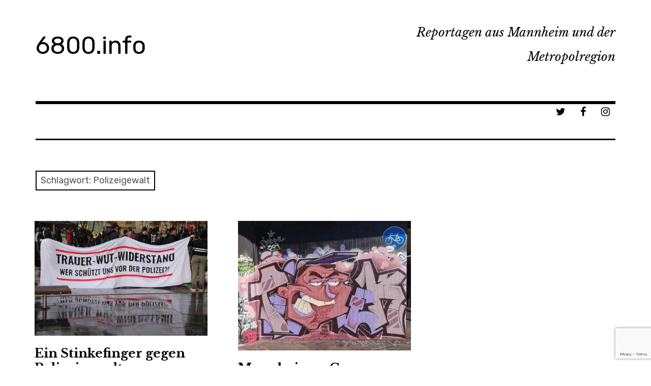

--- FILE ---
content_type: text/html; charset=UTF-8
request_url: https://www.6800.info/tag/polizeigewalt/
body_size: 10241
content:
<!DOCTYPE html>
<html class="no-js" lang="de-DE">
<head>
<meta charset="UTF-8">
<meta name="viewport" content="width=device-width, initial-scale=1">
<link rel="profile" href="http://gmpg.org/xfn/11">
<link rel="pingback" href="https://www.6800.info/xmlrpc.php">
<meta name='robots' content='index, follow, max-image-preview:large, max-snippet:-1, max-video-preview:-1' />
<script>document.documentElement.className = document.documentElement.className.replace("no-js","js");</script>
<meta property="og:title" content="6800.info"/>
<meta property="og:description" content="Reportagen aus Mannheim und der Metropolregion"/>
<meta property="og:image" content="https://www.6800.info/wp-content/uploads/2022/11/Demo-Polizeigewalt-2.jpg"/>
<meta name="twitter:card" content="summary">
<meta name="twitter:title" content="6800.info"/>
<meta name="twitter:description" content="Reportagen aus Mannheim und der Metropolregion"/>
<meta name="twitter:image" content="https://www.6800.info/wp-content/uploads/2022/11/Demo-Polizeigewalt-2.jpg"/>

	<!-- This site is optimized with the Yoast SEO plugin v16.0.2 - https://yoast.com/wordpress/plugins/seo/ -->
	<title>Polizeigewalt Archive - 6800.info</title>
	<link rel="canonical" href="https://www.6800.info/tag/polizeigewalt/" />
	<meta property="og:locale" content="de_DE" />
	<meta property="og:type" content="article" />
	<meta property="og:url" content="https://www.6800.info/tag/polizeigewalt/" />
	<meta property="og:site_name" content="6800.info" />
	<meta property="og:image" content="https://www.6800.info/wp-content/uploads/2021/02/6800.jpg" />
	<meta property="og:image:width" content="512" />
	<meta property="og:image:height" content="512" />
	<meta name="twitter:site" content="@6800Info" />
	<script type="application/ld+json" class="yoast-schema-graph">{"@context":"https://schema.org","@graph":[{"@type":"Organization","@id":"https://www.6800.info/#organization","name":"6800.info","url":"https://www.6800.info/","sameAs":["https://web.facebook.com/6800info-103179608477639","https://www.instagram.com/6800info/","https://twitter.com/6800Info"],"logo":{"@type":"ImageObject","@id":"https://www.6800.info/#logo","inLanguage":"de-DE","url":"https://www.6800.info/wp-content/uploads/2021/02/cropped-6800-1.jpg","width":512,"height":512,"caption":"6800.info"},"image":{"@id":"https://www.6800.info/#logo"}},{"@type":"WebSite","@id":"https://www.6800.info/#website","url":"https://www.6800.info/","name":"6800.info","description":"Reportagen aus Mannheim und der Metropolregion","publisher":{"@id":"https://www.6800.info/#organization"},"potentialAction":[{"@type":"SearchAction","target":"https://www.6800.info/?s={search_term_string}","query-input":"required name=search_term_string"}],"inLanguage":"de-DE"},{"@type":"CollectionPage","@id":"https://www.6800.info/tag/polizeigewalt/#webpage","url":"https://www.6800.info/tag/polizeigewalt/","name":"Polizeigewalt Archive - 6800.info","isPartOf":{"@id":"https://www.6800.info/#website"},"breadcrumb":{"@id":"https://www.6800.info/tag/polizeigewalt/#breadcrumb"},"inLanguage":"de-DE","potentialAction":[{"@type":"ReadAction","target":["https://www.6800.info/tag/polizeigewalt/"]}]},{"@type":"BreadcrumbList","@id":"https://www.6800.info/tag/polizeigewalt/#breadcrumb","itemListElement":[{"@type":"ListItem","position":1,"item":{"@type":"WebPage","@id":"https://www.6800.info/","url":"https://www.6800.info/","name":"Startseite"}},{"@type":"ListItem","position":2,"item":{"@type":"WebPage","@id":"https://www.6800.info/tag/polizeigewalt/","url":"https://www.6800.info/tag/polizeigewalt/","name":"Polizeigewalt"}}]}]}</script>
	<!-- / Yoast SEO plugin. -->


<link rel='dns-prefetch' href='//www.google.com' />
<link rel='dns-prefetch' href='//stats.wp.com' />
<link rel='dns-prefetch' href='//fonts.googleapis.com' />
<link rel='dns-prefetch' href='//m9m6e2w5.stackpathcdn.com' />
<link rel='dns-prefetch' href='//cdn.shareaholic.net' />
<link rel='dns-prefetch' href='//www.shareaholic.net' />
<link rel='dns-prefetch' href='//analytics.shareaholic.com' />
<link rel='dns-prefetch' href='//recs.shareaholic.com' />
<link rel='dns-prefetch' href='//partner.shareaholic.com' />
<link rel="alternate" type="application/rss+xml" title="6800.info &raquo; Feed" href="https://www.6800.info/feed/" />
<link rel="alternate" type="application/rss+xml" title="6800.info &raquo; Kommentar-Feed" href="https://www.6800.info/comments/feed/" />
<link rel="alternate" type="application/rss+xml" title="6800.info &raquo; Polizeigewalt Schlagwort-Feed" href="https://www.6800.info/tag/polizeigewalt/feed/" />
<!-- Shareaholic - https://www.shareaholic.com -->
<link rel='preload' href='//cdn.shareaholic.net/assets/pub/shareaholic.js' as='script'/>
<script data-no-minify='1' data-cfasync='false'>
_SHR_SETTINGS = {"endpoints":{"local_recs_url":"https:\/\/www.6800.info\/wp-admin\/admin-ajax.php?action=shareaholic_permalink_related","ajax_url":"https:\/\/www.6800.info\/wp-admin\/admin-ajax.php"},"site_id":"bf7039831873813f83dbc6dce2ff6890"};
</script>
<script data-no-minify='1' data-cfasync='false' src='//cdn.shareaholic.net/assets/pub/shareaholic.js' data-shr-siteid='bf7039831873813f83dbc6dce2ff6890' async ></script>

<!-- Shareaholic Content Tags -->
<meta name='shareaholic:site_name' content='6800.info' />
<meta name='shareaholic:language' content='de-DE' />
<meta name='shareaholic:article_visibility' content='private' />
<meta name='shareaholic:site_id' content='bf7039831873813f83dbc6dce2ff6890' />
<meta name='shareaholic:wp_version' content='9.7.2' />

<!-- Shareaholic Content Tags End -->
<script type="text/javascript">
/* <![CDATA[ */
window._wpemojiSettings = {"baseUrl":"https:\/\/s.w.org\/images\/core\/emoji\/15.0.3\/72x72\/","ext":".png","svgUrl":"https:\/\/s.w.org\/images\/core\/emoji\/15.0.3\/svg\/","svgExt":".svg","source":{"concatemoji":"https:\/\/www.6800.info\/wp-includes\/js\/wp-emoji-release.min.js?ver=6.5.3"}};
/*! This file is auto-generated */
!function(i,n){var o,s,e;function c(e){try{var t={supportTests:e,timestamp:(new Date).valueOf()};sessionStorage.setItem(o,JSON.stringify(t))}catch(e){}}function p(e,t,n){e.clearRect(0,0,e.canvas.width,e.canvas.height),e.fillText(t,0,0);var t=new Uint32Array(e.getImageData(0,0,e.canvas.width,e.canvas.height).data),r=(e.clearRect(0,0,e.canvas.width,e.canvas.height),e.fillText(n,0,0),new Uint32Array(e.getImageData(0,0,e.canvas.width,e.canvas.height).data));return t.every(function(e,t){return e===r[t]})}function u(e,t,n){switch(t){case"flag":return n(e,"\ud83c\udff3\ufe0f\u200d\u26a7\ufe0f","\ud83c\udff3\ufe0f\u200b\u26a7\ufe0f")?!1:!n(e,"\ud83c\uddfa\ud83c\uddf3","\ud83c\uddfa\u200b\ud83c\uddf3")&&!n(e,"\ud83c\udff4\udb40\udc67\udb40\udc62\udb40\udc65\udb40\udc6e\udb40\udc67\udb40\udc7f","\ud83c\udff4\u200b\udb40\udc67\u200b\udb40\udc62\u200b\udb40\udc65\u200b\udb40\udc6e\u200b\udb40\udc67\u200b\udb40\udc7f");case"emoji":return!n(e,"\ud83d\udc26\u200d\u2b1b","\ud83d\udc26\u200b\u2b1b")}return!1}function f(e,t,n){var r="undefined"!=typeof WorkerGlobalScope&&self instanceof WorkerGlobalScope?new OffscreenCanvas(300,150):i.createElement("canvas"),a=r.getContext("2d",{willReadFrequently:!0}),o=(a.textBaseline="top",a.font="600 32px Arial",{});return e.forEach(function(e){o[e]=t(a,e,n)}),o}function t(e){var t=i.createElement("script");t.src=e,t.defer=!0,i.head.appendChild(t)}"undefined"!=typeof Promise&&(o="wpEmojiSettingsSupports",s=["flag","emoji"],n.supports={everything:!0,everythingExceptFlag:!0},e=new Promise(function(e){i.addEventListener("DOMContentLoaded",e,{once:!0})}),new Promise(function(t){var n=function(){try{var e=JSON.parse(sessionStorage.getItem(o));if("object"==typeof e&&"number"==typeof e.timestamp&&(new Date).valueOf()<e.timestamp+604800&&"object"==typeof e.supportTests)return e.supportTests}catch(e){}return null}();if(!n){if("undefined"!=typeof Worker&&"undefined"!=typeof OffscreenCanvas&&"undefined"!=typeof URL&&URL.createObjectURL&&"undefined"!=typeof Blob)try{var e="postMessage("+f.toString()+"("+[JSON.stringify(s),u.toString(),p.toString()].join(",")+"));",r=new Blob([e],{type:"text/javascript"}),a=new Worker(URL.createObjectURL(r),{name:"wpTestEmojiSupports"});return void(a.onmessage=function(e){c(n=e.data),a.terminate(),t(n)})}catch(e){}c(n=f(s,u,p))}t(n)}).then(function(e){for(var t in e)n.supports[t]=e[t],n.supports.everything=n.supports.everything&&n.supports[t],"flag"!==t&&(n.supports.everythingExceptFlag=n.supports.everythingExceptFlag&&n.supports[t]);n.supports.everythingExceptFlag=n.supports.everythingExceptFlag&&!n.supports.flag,n.DOMReady=!1,n.readyCallback=function(){n.DOMReady=!0}}).then(function(){return e}).then(function(){var e;n.supports.everything||(n.readyCallback(),(e=n.source||{}).concatemoji?t(e.concatemoji):e.wpemoji&&e.twemoji&&(t(e.twemoji),t(e.wpemoji)))}))}((window,document),window._wpemojiSettings);
/* ]]> */
</script>
<style id='wp-emoji-styles-inline-css' type='text/css'>

	img.wp-smiley, img.emoji {
		display: inline !important;
		border: none !important;
		box-shadow: none !important;
		height: 1em !important;
		width: 1em !important;
		margin: 0 0.07em !important;
		vertical-align: -0.1em !important;
		background: none !important;
		padding: 0 !important;
	}
</style>
<link rel='stylesheet' id='wp-block-library-css' href='https://www.6800.info/wp-includes/css/dist/block-library/style.min.css?ver=6.5.3' type='text/css' media='all' />
<style id='wp-block-library-inline-css' type='text/css'>
.has-text-align-justify{text-align:justify;}
</style>
<link rel='stylesheet' id='mediaelement-css' href='https://www.6800.info/wp-includes/js/mediaelement/mediaelementplayer-legacy.min.css?ver=4.2.17' type='text/css' media='all' />
<link rel='stylesheet' id='wp-mediaelement-css' href='https://www.6800.info/wp-includes/js/mediaelement/wp-mediaelement.min.css?ver=6.5.3' type='text/css' media='all' />
<style id='jetpack-sharing-buttons-style-inline-css' type='text/css'>
.jetpack-sharing-buttons__services-list{display:flex;flex-direction:row;flex-wrap:wrap;gap:0;list-style-type:none;margin:5px;padding:0}.jetpack-sharing-buttons__services-list.has-small-icon-size{font-size:12px}.jetpack-sharing-buttons__services-list.has-normal-icon-size{font-size:16px}.jetpack-sharing-buttons__services-list.has-large-icon-size{font-size:24px}.jetpack-sharing-buttons__services-list.has-huge-icon-size{font-size:36px}@media print{.jetpack-sharing-buttons__services-list{display:none!important}}.editor-styles-wrapper .wp-block-jetpack-sharing-buttons{gap:0;padding-inline-start:0}ul.jetpack-sharing-buttons__services-list.has-background{padding:1.25em 2.375em}
</style>
<style id='classic-theme-styles-inline-css' type='text/css'>
/*! This file is auto-generated */
.wp-block-button__link{color:#fff;background-color:#32373c;border-radius:9999px;box-shadow:none;text-decoration:none;padding:calc(.667em + 2px) calc(1.333em + 2px);font-size:1.125em}.wp-block-file__button{background:#32373c;color:#fff;text-decoration:none}
</style>
<style id='global-styles-inline-css' type='text/css'>
body{--wp--preset--color--black: #000000;--wp--preset--color--cyan-bluish-gray: #abb8c3;--wp--preset--color--white: #ffffff;--wp--preset--color--pale-pink: #f78da7;--wp--preset--color--vivid-red: #cf2e2e;--wp--preset--color--luminous-vivid-orange: #ff6900;--wp--preset--color--luminous-vivid-amber: #fcb900;--wp--preset--color--light-green-cyan: #7bdcb5;--wp--preset--color--vivid-green-cyan: #00d084;--wp--preset--color--pale-cyan-blue: #8ed1fc;--wp--preset--color--vivid-cyan-blue: #0693e3;--wp--preset--color--vivid-purple: #9b51e0;--wp--preset--gradient--vivid-cyan-blue-to-vivid-purple: linear-gradient(135deg,rgba(6,147,227,1) 0%,rgb(155,81,224) 100%);--wp--preset--gradient--light-green-cyan-to-vivid-green-cyan: linear-gradient(135deg,rgb(122,220,180) 0%,rgb(0,208,130) 100%);--wp--preset--gradient--luminous-vivid-amber-to-luminous-vivid-orange: linear-gradient(135deg,rgba(252,185,0,1) 0%,rgba(255,105,0,1) 100%);--wp--preset--gradient--luminous-vivid-orange-to-vivid-red: linear-gradient(135deg,rgba(255,105,0,1) 0%,rgb(207,46,46) 100%);--wp--preset--gradient--very-light-gray-to-cyan-bluish-gray: linear-gradient(135deg,rgb(238,238,238) 0%,rgb(169,184,195) 100%);--wp--preset--gradient--cool-to-warm-spectrum: linear-gradient(135deg,rgb(74,234,220) 0%,rgb(151,120,209) 20%,rgb(207,42,186) 40%,rgb(238,44,130) 60%,rgb(251,105,98) 80%,rgb(254,248,76) 100%);--wp--preset--gradient--blush-light-purple: linear-gradient(135deg,rgb(255,206,236) 0%,rgb(152,150,240) 100%);--wp--preset--gradient--blush-bordeaux: linear-gradient(135deg,rgb(254,205,165) 0%,rgb(254,45,45) 50%,rgb(107,0,62) 100%);--wp--preset--gradient--luminous-dusk: linear-gradient(135deg,rgb(255,203,112) 0%,rgb(199,81,192) 50%,rgb(65,88,208) 100%);--wp--preset--gradient--pale-ocean: linear-gradient(135deg,rgb(255,245,203) 0%,rgb(182,227,212) 50%,rgb(51,167,181) 100%);--wp--preset--gradient--electric-grass: linear-gradient(135deg,rgb(202,248,128) 0%,rgb(113,206,126) 100%);--wp--preset--gradient--midnight: linear-gradient(135deg,rgb(2,3,129) 0%,rgb(40,116,252) 100%);--wp--preset--font-size--small: 13px;--wp--preset--font-size--medium: 20px;--wp--preset--font-size--large: 36px;--wp--preset--font-size--x-large: 42px;--wp--preset--spacing--20: 0.44rem;--wp--preset--spacing--30: 0.67rem;--wp--preset--spacing--40: 1rem;--wp--preset--spacing--50: 1.5rem;--wp--preset--spacing--60: 2.25rem;--wp--preset--spacing--70: 3.38rem;--wp--preset--spacing--80: 5.06rem;--wp--preset--shadow--natural: 6px 6px 9px rgba(0, 0, 0, 0.2);--wp--preset--shadow--deep: 12px 12px 50px rgba(0, 0, 0, 0.4);--wp--preset--shadow--sharp: 6px 6px 0px rgba(0, 0, 0, 0.2);--wp--preset--shadow--outlined: 6px 6px 0px -3px rgba(255, 255, 255, 1), 6px 6px rgba(0, 0, 0, 1);--wp--preset--shadow--crisp: 6px 6px 0px rgba(0, 0, 0, 1);}:where(.is-layout-flex){gap: 0.5em;}:where(.is-layout-grid){gap: 0.5em;}body .is-layout-flex{display: flex;}body .is-layout-flex{flex-wrap: wrap;align-items: center;}body .is-layout-flex > *{margin: 0;}body .is-layout-grid{display: grid;}body .is-layout-grid > *{margin: 0;}:where(.wp-block-columns.is-layout-flex){gap: 2em;}:where(.wp-block-columns.is-layout-grid){gap: 2em;}:where(.wp-block-post-template.is-layout-flex){gap: 1.25em;}:where(.wp-block-post-template.is-layout-grid){gap: 1.25em;}.has-black-color{color: var(--wp--preset--color--black) !important;}.has-cyan-bluish-gray-color{color: var(--wp--preset--color--cyan-bluish-gray) !important;}.has-white-color{color: var(--wp--preset--color--white) !important;}.has-pale-pink-color{color: var(--wp--preset--color--pale-pink) !important;}.has-vivid-red-color{color: var(--wp--preset--color--vivid-red) !important;}.has-luminous-vivid-orange-color{color: var(--wp--preset--color--luminous-vivid-orange) !important;}.has-luminous-vivid-amber-color{color: var(--wp--preset--color--luminous-vivid-amber) !important;}.has-light-green-cyan-color{color: var(--wp--preset--color--light-green-cyan) !important;}.has-vivid-green-cyan-color{color: var(--wp--preset--color--vivid-green-cyan) !important;}.has-pale-cyan-blue-color{color: var(--wp--preset--color--pale-cyan-blue) !important;}.has-vivid-cyan-blue-color{color: var(--wp--preset--color--vivid-cyan-blue) !important;}.has-vivid-purple-color{color: var(--wp--preset--color--vivid-purple) !important;}.has-black-background-color{background-color: var(--wp--preset--color--black) !important;}.has-cyan-bluish-gray-background-color{background-color: var(--wp--preset--color--cyan-bluish-gray) !important;}.has-white-background-color{background-color: var(--wp--preset--color--white) !important;}.has-pale-pink-background-color{background-color: var(--wp--preset--color--pale-pink) !important;}.has-vivid-red-background-color{background-color: var(--wp--preset--color--vivid-red) !important;}.has-luminous-vivid-orange-background-color{background-color: var(--wp--preset--color--luminous-vivid-orange) !important;}.has-luminous-vivid-amber-background-color{background-color: var(--wp--preset--color--luminous-vivid-amber) !important;}.has-light-green-cyan-background-color{background-color: var(--wp--preset--color--light-green-cyan) !important;}.has-vivid-green-cyan-background-color{background-color: var(--wp--preset--color--vivid-green-cyan) !important;}.has-pale-cyan-blue-background-color{background-color: var(--wp--preset--color--pale-cyan-blue) !important;}.has-vivid-cyan-blue-background-color{background-color: var(--wp--preset--color--vivid-cyan-blue) !important;}.has-vivid-purple-background-color{background-color: var(--wp--preset--color--vivid-purple) !important;}.has-black-border-color{border-color: var(--wp--preset--color--black) !important;}.has-cyan-bluish-gray-border-color{border-color: var(--wp--preset--color--cyan-bluish-gray) !important;}.has-white-border-color{border-color: var(--wp--preset--color--white) !important;}.has-pale-pink-border-color{border-color: var(--wp--preset--color--pale-pink) !important;}.has-vivid-red-border-color{border-color: var(--wp--preset--color--vivid-red) !important;}.has-luminous-vivid-orange-border-color{border-color: var(--wp--preset--color--luminous-vivid-orange) !important;}.has-luminous-vivid-amber-border-color{border-color: var(--wp--preset--color--luminous-vivid-amber) !important;}.has-light-green-cyan-border-color{border-color: var(--wp--preset--color--light-green-cyan) !important;}.has-vivid-green-cyan-border-color{border-color: var(--wp--preset--color--vivid-green-cyan) !important;}.has-pale-cyan-blue-border-color{border-color: var(--wp--preset--color--pale-cyan-blue) !important;}.has-vivid-cyan-blue-border-color{border-color: var(--wp--preset--color--vivid-cyan-blue) !important;}.has-vivid-purple-border-color{border-color: var(--wp--preset--color--vivid-purple) !important;}.has-vivid-cyan-blue-to-vivid-purple-gradient-background{background: var(--wp--preset--gradient--vivid-cyan-blue-to-vivid-purple) !important;}.has-light-green-cyan-to-vivid-green-cyan-gradient-background{background: var(--wp--preset--gradient--light-green-cyan-to-vivid-green-cyan) !important;}.has-luminous-vivid-amber-to-luminous-vivid-orange-gradient-background{background: var(--wp--preset--gradient--luminous-vivid-amber-to-luminous-vivid-orange) !important;}.has-luminous-vivid-orange-to-vivid-red-gradient-background{background: var(--wp--preset--gradient--luminous-vivid-orange-to-vivid-red) !important;}.has-very-light-gray-to-cyan-bluish-gray-gradient-background{background: var(--wp--preset--gradient--very-light-gray-to-cyan-bluish-gray) !important;}.has-cool-to-warm-spectrum-gradient-background{background: var(--wp--preset--gradient--cool-to-warm-spectrum) !important;}.has-blush-light-purple-gradient-background{background: var(--wp--preset--gradient--blush-light-purple) !important;}.has-blush-bordeaux-gradient-background{background: var(--wp--preset--gradient--blush-bordeaux) !important;}.has-luminous-dusk-gradient-background{background: var(--wp--preset--gradient--luminous-dusk) !important;}.has-pale-ocean-gradient-background{background: var(--wp--preset--gradient--pale-ocean) !important;}.has-electric-grass-gradient-background{background: var(--wp--preset--gradient--electric-grass) !important;}.has-midnight-gradient-background{background: var(--wp--preset--gradient--midnight) !important;}.has-small-font-size{font-size: var(--wp--preset--font-size--small) !important;}.has-medium-font-size{font-size: var(--wp--preset--font-size--medium) !important;}.has-large-font-size{font-size: var(--wp--preset--font-size--large) !important;}.has-x-large-font-size{font-size: var(--wp--preset--font-size--x-large) !important;}
.wp-block-navigation a:where(:not(.wp-element-button)){color: inherit;}
:where(.wp-block-post-template.is-layout-flex){gap: 1.25em;}:where(.wp-block-post-template.is-layout-grid){gap: 1.25em;}
:where(.wp-block-columns.is-layout-flex){gap: 2em;}:where(.wp-block-columns.is-layout-grid){gap: 2em;}
.wp-block-pullquote{font-size: 1.5em;line-height: 1.6;}
</style>
<link rel='stylesheet' id='extendify-sdk-utility-classes-css' href='https://www.6800.info/wp-content/plugins/redux-framework/redux-core/extendify-sdk/public/build/extendify-utilities.css?ver=13.1' type='text/css' media='all' />
<link rel='stylesheet' id='contact-form-7-css' href='https://www.6800.info/wp-content/plugins/contact-form-7/includes/css/styles.css?ver=5.4' type='text/css' media='all' />
<link rel='stylesheet' id='toc-screen-css' href='https://www.6800.info/wp-content/plugins/table-of-contents-plus/screen.min.css?ver=2411.1' type='text/css' media='all' />
<link rel='stylesheet' id='rebalance-fonts-css' href='https://fonts.googleapis.com/css?family=Rubik%3A400%2C500%2C700%2C900%2C400italic%2C700italic%7CLibre+Baskerville%3A700%2C900%2C400italic&#038;subset=latin%2Clatin-ext' type='text/css' media='all' />
<link rel='stylesheet' id='font-awesome-css' href='https://www.6800.info/wp-content/themes/rebalance/font-awesome/font-awesome.css?ver=20151022' type='text/css' media='all' />
<link rel='stylesheet' id='rebalance-style-css' href='https://www.6800.info/wp-content/themes/rebalance/style.css?ver=6.5.3' type='text/css' media='all' />
<link rel='stylesheet' id='msl-main-css' href='https://www.6800.info/wp-content/plugins/master-slider/public/assets/css/masterslider.main.css?ver=3.6.10' type='text/css' media='all' />
<link rel='stylesheet' id='msl-custom-css' href='https://www.6800.info/wp-content/uploads/master-slider/custom.css?ver=4.3' type='text/css' media='all' />
<link rel='stylesheet' id='wp-featherlight-css' href='https://www.6800.info/wp-content/plugins/wp-featherlight/css/wp-featherlight.min.css?ver=1.3.4' type='text/css' media='all' />
<script type="text/javascript" src="https://www.6800.info/wp-includes/js/jquery/jquery.min.js?ver=3.7.1" id="jquery-core-js"></script>
<script type="text/javascript" src="https://www.6800.info/wp-includes/js/jquery/jquery-migrate.min.js?ver=3.4.1" id="jquery-migrate-js"></script>
<link rel="https://api.w.org/" href="https://www.6800.info/wp-json/" /><link rel="alternate" type="application/json" href="https://www.6800.info/wp-json/wp/v2/tags/309" /><link rel="EditURI" type="application/rsd+xml" title="RSD" href="https://www.6800.info/xmlrpc.php?rsd" />
<meta name="generator" content="WordPress 6.5.3" />
<meta name="framework" content="Redux 4.3.4" /><script>var ms_grabbing_curosr = 'https://www.6800.info/wp-content/plugins/master-slider/public/assets/css/common/grabbing.cur', ms_grab_curosr = 'https://www.6800.info/wp-content/plugins/master-slider/public/assets/css/common/grab.cur';</script>
<meta name="generator" content="MasterSlider 3.6.10 - Responsive Touch Image Slider | avt.li/msf" />
	<script type="text/javascript">
		MPSLCore = {
			'path': "https://www.6800.info/wp-content/plugins/motopress-slider-lite/motoslider_core/",
			'version': "2.2.0"
		};
	</script>
	<style>img#wpstats{display:none}</style>
		<!-- Analytics by WP Statistics - https://wp-statistics.com -->
<link rel="icon" href="https://www.6800.info/wp-content/uploads/2021/02/cropped-6800-1-32x32.jpg" sizes="32x32" />
<link rel="icon" href="https://www.6800.info/wp-content/uploads/2021/02/cropped-6800-1-192x192.jpg" sizes="192x192" />
<link rel="apple-touch-icon" href="https://www.6800.info/wp-content/uploads/2021/02/cropped-6800-1-180x180.jpg" />
<meta name="msapplication-TileImage" content="https://www.6800.info/wp-content/uploads/2021/02/cropped-6800-1-270x270.jpg" />
		<style type="text/css" id="wp-custom-css">
			figcaption {
    font-style: italic; 
	font-size: 13.5px;
	text-align: center;
}

.zitat {
padding: 10px 20px 20px 70px; position: relative;
font-size: 1em;
}
.zitat:before {
content: '\201D';
width:60px;
font-family: serif;
font-size: 100px;
line-height: 100px;
font-weight: 700;
font-style: normal;
text-align: center;
color: red;
position: absolute;
top: 0;
left: 0;
}


.zitatQ {
padding: 10px 20px 20px 70px; position: relative;
font-size: 1em;
}		</style>
		</head>

<body class="archive tag tag-polizeigewalt tag-309 _masterslider _ms_version_3.6.10 wp-featherlight-captions group-blog hfeed">
<div id="page" class="site">
	<a class="skip-link screen-reader-text" href="#content">Zum Inhalt springen</a>

	<header id="masthead" class="site-header" role="banner">
		<div class="col-width header-wrap">
						<div class="site-heading">
				<div class="site-branding">
																<p class="site-title"><a href="https://www.6800.info/" rel="home">6800.info   
  </a></p>
										
			
				
				
				
				
			</div><!-- .site-heading -->
				
				
				<p class="site-description1">Reportagen aus Mannheim und der Metropolregion</p>
				</div>
			
		
		<div class="col-width1 sub-header-wrap">

							<p class="site-description">    </p>
							
			
			

							<nav class="social-navigation" role="navigation">
					<div class="social-menu-wrap"><ul id="menu-sm" class="social-menu"><li id="menu-item-92" class="menu-item menu-item-type-custom menu-item-object-custom menu-item-92"><a target="_blank" rel="noopener" href="https://twitter.com/6800Info"><span>a</span></a></li>
<li id="menu-item-94" class="menu-item menu-item-type-custom menu-item-object-custom menu-item-94"><a target="_blank" rel="noopener" href="https://web.facebook.com/6800info-103179608477639"><span>b</span></a></li>
<li id="menu-item-360" class="menu-item menu-item-type-custom menu-item-object-custom menu-item-360"><a target="_blank" rel="noopener" href="https://www.instagram.com/6800info/"><span>c</span></a></li>
</ul></div>				</nav><!-- #social-navigation -->
				                
		</div><!-- .col-width -->
	</header><!-- #masthead -->

	<div id="content" class="site-content clear">
		<div class="col-width">

	<div id="primary" class="content-area">
		<main id="main" class="site-main" role="main">

		
			<header class="page-header">
				<h1 class="page-title">Schlagwort: <span>Polizeigewalt</span></h1>			</header><!-- .page-header -->

			<div id="infinite-wrap">

								
					
<article id="post-1584" class="post-1584 post type-post status-publish format-standard has-post-thumbnail hentry category-behinderung category-foto-dieter-leder category-mannheim category-marktplatz category-polizei category-quadrate category-staatsanwaltschaft category-veranstaltung category-verbrechen tag-blut tag-demonstration tag-initiative-2-mai tag-mannheim tag-marktplatz tag-polizei tag-polizeigewalt tag-quadrate tag-radikalisierung tag-stinkefinger tag-tod tag-trauer-wut-widerstand card  fallback-thumbnail">
		<div class="entry-image-section">
		<a href="https://www.6800.info/2022/11/ein-stinkefinger-gegen-polizeigewalt/" class="entry-image-link">
			<figure class="entry-image">
				<img width="560" height="373" src="https://www.6800.info/wp-content/uploads/2022/11/Demo-Polizeigewalt-2-560x373.jpg" class="attachment-rebalance-archive size-rebalance-archive wp-post-image" alt="" decoding="async" srcset="https://www.6800.info/wp-content/uploads/2022/11/Demo-Polizeigewalt-2-560x373.jpg 560w, https://www.6800.info/wp-content/uploads/2022/11/Demo-Polizeigewalt-2-300x200.jpg 300w, https://www.6800.info/wp-content/uploads/2022/11/Demo-Polizeigewalt-2-1024x683.jpg 1024w, https://www.6800.info/wp-content/uploads/2022/11/Demo-Polizeigewalt-2-768x512.jpg 768w, https://www.6800.info/wp-content/uploads/2022/11/Demo-Polizeigewalt-2-1536x1024.jpg 1536w, https://www.6800.info/wp-content/uploads/2022/11/Demo-Polizeigewalt-2-640x427.jpg 640w, https://www.6800.info/wp-content/uploads/2022/11/Demo-Polizeigewalt-2-720x480.jpg 720w, https://www.6800.info/wp-content/uploads/2022/11/Demo-Polizeigewalt-2.jpg 1920w" sizes="(max-width: 560px) 100vw, 560px" />			</figure>
		</a>
	</div>
	
	<header class="entry-header">
		<h1 class="entry-title"><a href="https://www.6800.info/2022/11/ein-stinkefinger-gegen-polizeigewalt/" rel="bookmark">Ein Stinkefinger gegen Polizeigewalt</a></h1>	</header><!-- .entry-header -->

		<div class="entry-content">
		<div style='display:none;' class='shareaholic-canvas' data-app='share_buttons' data-title='Ein Stinkefinger gegen Polizeigewalt' data-link='https://www.6800.info/2022/11/ein-stinkefinger-gegen-polizeigewalt/' data-summary='Polizeigewalt führt zur Radikalisierung, das erlebte Mannheim bei einer Kundgebung sechs Monate nach einem tödlichen Polizeieinsatz: Trotz kochender Wut blieb es dennoch friedlich.' data-app-id-name='category_above_content'></div><p>Polizeigewalt führt zur Radikalisierung, das erlebte Mannheim bei einer Kundgebung sechs Monate nach einem tödlichen Polizeieinsatz: Trotz kochender Wut blieb es dennoch friedlich.</p>
<div style='display:none;' class='shareaholic-canvas' data-app='share_buttons' data-title='Ein Stinkefinger gegen Polizeigewalt' data-link='https://www.6800.info/2022/11/ein-stinkefinger-gegen-polizeigewalt/' data-summary='Polizeigewalt führt zur Radikalisierung, das erlebte Mannheim bei einer Kundgebung sechs Monate nach einem tödlichen Polizeieinsatz: Trotz kochender Wut blieb es dennoch friedlich.' data-app-id-name='category_below_content'></div><div style='display:none;' class='shareaholic-canvas' data-app='recommendations' data-title='Ein Stinkefinger gegen Polizeigewalt' data-link='https://www.6800.info/2022/11/ein-stinkefinger-gegen-polizeigewalt/' data-summary='Polizeigewalt führt zur Radikalisierung, das erlebte Mannheim bei einer Kundgebung sechs Monate nach einem tödlichen Polizeieinsatz: Trotz kochender Wut blieb es dennoch friedlich.' data-app-id-name='category_below_content'></div>	</div><!-- .entry-content -->
	
	<footer class="entry-meta">
		<span class="entry-tags"><a href="https://www.6800.info/tag/blut/" rel="tag">Blut</a>, <a href="https://www.6800.info/tag/demonstration/" rel="tag">Demonstration</a>, <a href="https://www.6800.info/tag/initiative-2-mai/" rel="tag">Initiative 2. Mai</a>, <a href="https://www.6800.info/tag/mannheim/" rel="tag">Mannheim</a>, <a href="https://www.6800.info/tag/marktplatz/" rel="tag">Marktplatz</a>, <a href="https://www.6800.info/tag/polizei/" rel="tag">Polizei</a>, <a href="https://www.6800.info/tag/polizeigewalt/" rel="tag">Polizeigewalt</a>, <a href="https://www.6800.info/tag/quadrate/" rel="tag">Quadrate</a>, <a href="https://www.6800.info/tag/radikalisierung/" rel="tag">Radikalisierung</a>, <a href="https://www.6800.info/tag/stinkefinger/" rel="tag">Stinkefinger</a>, <a href="https://www.6800.info/tag/tod/" rel="tag">Tod</a>, <a href="https://www.6800.info/tag/trauer-wut-widerstand/" rel="tag">Trauer Wut Widerstand</a></span>	</footer><!-- .entry-meta -->
</article><!-- #post-## -->

				
					
<article id="post-317" class="post-317 post type-post status-publish format-standard has-post-thumbnail hentry category-foto-dieter-leder category-frieden category-geschichte category-graffiti category-kunst category-mannheim category-polizei category-quadrate category-schloss category-verbrechen tag-blm tag-derek-chauvin tag-gedenkstaette tag-george-floyd tag-gewalt tag-gonz tag-graffiti tag-mahnmal tag-mannheim tag-minneapolis tag-pidek tag-polizeigewalt tag-prozess tag-rassismus tag-schloss card  fallback-thumbnail">
		<div class="entry-image-section">
		<a href="https://www.6800.info/2021/03/mannheimer-george-floyd-graffiti-uebermalt-gedenkstaette-und-mahnmal-sind-geschichte/" class="entry-image-link">
			<figure class="entry-image">
				<img width="560" height="420" src="https://www.6800.info/wp-content/uploads/2021/03/Pidek_Graffiti_Mannheim-560x420.jpg" class="attachment-rebalance-archive size-rebalance-archive wp-post-image" alt="" decoding="async" loading="lazy" srcset="https://www.6800.info/wp-content/uploads/2021/03/Pidek_Graffiti_Mannheim-560x420.jpg 560w, https://www.6800.info/wp-content/uploads/2021/03/Pidek_Graffiti_Mannheim-300x225.jpg 300w, https://www.6800.info/wp-content/uploads/2021/03/Pidek_Graffiti_Mannheim-1024x768.jpg 1024w, https://www.6800.info/wp-content/uploads/2021/03/Pidek_Graffiti_Mannheim-768x576.jpg 768w, https://www.6800.info/wp-content/uploads/2021/03/Pidek_Graffiti_Mannheim-1536x1152.jpg 1536w, https://www.6800.info/wp-content/uploads/2021/03/Pidek_Graffiti_Mannheim-640x480.jpg 640w, https://www.6800.info/wp-content/uploads/2021/03/Pidek_Graffiti_Mannheim-720x540.jpg 720w, https://www.6800.info/wp-content/uploads/2021/03/Pidek_Graffiti_Mannheim.jpg 1920w" sizes="(max-width: 560px) 100vw, 560px" />			</figure>
		</a>
	</div>
	
	<header class="entry-header">
		<h1 class="entry-title"><a href="https://www.6800.info/2021/03/mannheimer-george-floyd-graffiti-uebermalt-gedenkstaette-und-mahnmal-sind-geschichte/" rel="bookmark">Mannheimer George Floyd-Graffiti übermalt: Gedenkstätte und Mahnmal sind Geschichte</a></h1>	</header><!-- .entry-header -->

		<div class="entry-content">
		<div style='display:none;' class='shareaholic-canvas' data-app='share_buttons' data-title='Mannheimer George Floyd-Graffiti übermalt: Gedenkstätte und Mahnmal sind Geschichte' data-link='https://www.6800.info/2021/03/mannheimer-george-floyd-graffiti-uebermalt-gedenkstaette-und-mahnmal-sind-geschichte/' data-app-id-name='category_above_content'></div><p>Ein paar Wachsflecken am Boden erinnern noch daran, dass an dieser Stelle einst eine Gedenkstätte und Mahnmal bestand, vor dem &hellip; <a class="more-link" href="https://www.6800.info/2021/03/mannheimer-george-floyd-graffiti-uebermalt-gedenkstaette-und-mahnmal-sind-geschichte/">Mehr</a></p>
<div style='display:none;' class='shareaholic-canvas' data-app='share_buttons' data-title='Mannheimer George Floyd-Graffiti übermalt: Gedenkstätte und Mahnmal sind Geschichte' data-link='https://www.6800.info/2021/03/mannheimer-george-floyd-graffiti-uebermalt-gedenkstaette-und-mahnmal-sind-geschichte/' data-app-id-name='category_below_content'></div><div style='display:none;' class='shareaholic-canvas' data-app='recommendations' data-title='Mannheimer George Floyd-Graffiti übermalt: Gedenkstätte und Mahnmal sind Geschichte' data-link='https://www.6800.info/2021/03/mannheimer-george-floyd-graffiti-uebermalt-gedenkstaette-und-mahnmal-sind-geschichte/' data-app-id-name='category_below_content'></div>	</div><!-- .entry-content -->
	
	<footer class="entry-meta">
		<span class="entry-tags"><a href="https://www.6800.info/tag/blm/" rel="tag">BLM</a>, <a href="https://www.6800.info/tag/derek-chauvin/" rel="tag">Derek Chauvin</a>, <a href="https://www.6800.info/tag/gedenkstaette/" rel="tag">Gedenkstätte</a>, <a href="https://www.6800.info/tag/george-floyd/" rel="tag">George Floyd</a>, <a href="https://www.6800.info/tag/gewalt/" rel="tag">Gewalt</a>, <a href="https://www.6800.info/tag/gonz/" rel="tag">Gonz</a>, <a href="https://www.6800.info/tag/graffiti/" rel="tag">Graffiti</a>, <a href="https://www.6800.info/tag/mahnmal/" rel="tag">Mahnmal</a>, <a href="https://www.6800.info/tag/mannheim/" rel="tag">Mannheim</a>, <a href="https://www.6800.info/tag/minneapolis/" rel="tag">Minneapolis</a>, <a href="https://www.6800.info/tag/pidek/" rel="tag">Pidek</a>, <a href="https://www.6800.info/tag/polizeigewalt/" rel="tag">Polizeigewalt</a>, <a href="https://www.6800.info/tag/prozess/" rel="tag">Prozess</a>, <a href="https://www.6800.info/tag/rassismus/" rel="tag">Rassismus</a>, <a href="https://www.6800.info/tag/schloss/" rel="tag">Schloss</a></span>	</footer><!-- .entry-meta -->
</article><!-- #post-## -->

				
				
			</div>

		
		</main><!-- #main -->
	</div><!-- #primary -->


<div id="secondary" class="widget-area" role="complementary">
	<aside id="search-2" class="widget widget_search"><form role="search" method="get" class="search-form" action="https://www.6800.info/">
				<label>
					<span class="screen-reader-text">Suche nach:</span>
					<input type="search" class="search-field" placeholder="Suche &hellip;" value="" name="s" />
				</label>
				<input type="submit" class="search-submit" value="Suche" />
			</form></aside><aside id="pages-2" class="widget widget_pages"><h2 class="widget-title">Seiten</h2>
			<ul>
				<li class="page_item page-item-16"><a href="https://www.6800.info/kontakt/">Kontakt</a></li>
<li class="page_item page-item-18"><a href="https://www.6800.info/datenschutz/">Datenschutz &#038; Impressum</a></li>
			</ul>

			</aside></div><!-- #secondary -->

			<footer id="colophon" class="site-footer" role="contentinfo">
				<div class="site-info">

				</div><!-- .site-info -->
			</footer><!-- #colophon -->

		</div><!-- .col-width -->
	</div><!-- #content -->

</div><!-- #page -->

<script type="text/javascript" src="https://www.6800.info/wp-includes/js/dist/vendor/wp-polyfill-inert.min.js?ver=3.1.2" id="wp-polyfill-inert-js"></script>
<script type="text/javascript" src="https://www.6800.info/wp-includes/js/dist/vendor/regenerator-runtime.min.js?ver=0.14.0" id="regenerator-runtime-js"></script>
<script type="text/javascript" src="https://www.6800.info/wp-includes/js/dist/vendor/wp-polyfill.min.js?ver=3.15.0" id="wp-polyfill-js"></script>
<script type="text/javascript" src="https://www.6800.info/wp-includes/js/dist/hooks.min.js?ver=2810c76e705dd1a53b18" id="wp-hooks-js"></script>
<script type="text/javascript" src="https://www.6800.info/wp-includes/js/dist/i18n.min.js?ver=5e580eb46a90c2b997e6" id="wp-i18n-js"></script>
<script type="text/javascript" id="wp-i18n-js-after">
/* <![CDATA[ */
wp.i18n.setLocaleData( { 'text direction\u0004ltr': [ 'ltr' ] } );
/* ]]> */
</script>
<script type="text/javascript" src="https://www.6800.info/wp-includes/js/dist/url.min.js?ver=421139b01f33e5b327d8" id="wp-url-js"></script>
<script type="text/javascript" id="wp-api-fetch-js-translations">
/* <![CDATA[ */
( function( domain, translations ) {
	var localeData = translations.locale_data[ domain ] || translations.locale_data.messages;
	localeData[""].domain = domain;
	wp.i18n.setLocaleData( localeData, domain );
} )( "default", {"translation-revision-date":"2024-04-23 19:22:11+0000","generator":"GlotPress\/4.0.1","domain":"messages","locale_data":{"messages":{"":{"domain":"messages","plural-forms":"nplurals=2; plural=n != 1;","lang":"de"},"You are probably offline.":["Du bist wahrscheinlich offline."],"Media upload failed. If this is a photo or a large image, please scale it down and try again.":["Das Hochladen der Mediendatei ist fehlgeschlagen. Wenn es sich um ein Foto oder ein gro\u00dfes Bild handelt, verkleinere es bitte und versuche es erneut."],"The response is not a valid JSON response.":["Die Antwort ist keine g\u00fcltige JSON-Antwort."],"An unknown error occurred.":["Ein unbekannter Fehler ist aufgetreten."]}},"comment":{"reference":"wp-includes\/js\/dist\/api-fetch.js"}} );
/* ]]> */
</script>
<script type="text/javascript" src="https://www.6800.info/wp-includes/js/dist/api-fetch.min.js?ver=4c185334c5ec26e149cc" id="wp-api-fetch-js"></script>
<script type="text/javascript" id="wp-api-fetch-js-after">
/* <![CDATA[ */
wp.apiFetch.use( wp.apiFetch.createRootURLMiddleware( "https://www.6800.info/wp-json/" ) );
wp.apiFetch.nonceMiddleware = wp.apiFetch.createNonceMiddleware( "3ac4672eba" );
wp.apiFetch.use( wp.apiFetch.nonceMiddleware );
wp.apiFetch.use( wp.apiFetch.mediaUploadMiddleware );
wp.apiFetch.nonceEndpoint = "https://www.6800.info/wp-admin/admin-ajax.php?action=rest-nonce";
/* ]]> */
</script>
<script type="text/javascript" id="contact-form-7-js-extra">
/* <![CDATA[ */
var wpcf7 = [];
/* ]]> */
</script>
<script type="text/javascript" src="https://www.6800.info/wp-content/plugins/contact-form-7/includes/js/index.js?ver=5.4" id="contact-form-7-js"></script>
<script type="text/javascript" id="toc-front-js-extra">
/* <![CDATA[ */
var tocplus = {"visibility_show":"Anzeigen","visibility_hide":"Ausblenden","width":"Auto"};
/* ]]> */
</script>
<script type="text/javascript" src="https://www.6800.info/wp-content/plugins/table-of-contents-plus/front.min.js?ver=2411.1" id="toc-front-js"></script>
<script type="text/javascript" src="https://www.6800.info/wp-content/themes/rebalance/js/columnlist.js?ver=20151120" id="columnlist-js"></script>
<script type="text/javascript" id="rebalance-navigation-js-extra">
/* <![CDATA[ */
var rebalanceScreenReaderText = {"expand":"Child-Men\u00fc ausklappen","collapse":"Child-Men\u00fc einklappen"};
/* ]]> */
</script>
<script type="text/javascript" src="https://www.6800.info/wp-content/themes/rebalance/js/navigation.js?ver=20151112" id="rebalance-navigation-js"></script>
<script type="text/javascript" src="https://www.6800.info/wp-includes/js/imagesloaded.min.js?ver=5.0.0" id="imagesloaded-js"></script>
<script type="text/javascript" src="https://www.6800.info/wp-includes/js/masonry.min.js?ver=4.2.2" id="masonry-js"></script>
<script type="text/javascript" id="rebalance-theme-scripts-js-extra">
/* <![CDATA[ */
var Rebalance = {"is_rtl":"0"};
/* ]]> */
</script>
<script type="text/javascript" src="https://www.6800.info/wp-content/themes/rebalance/js/scripts.js?ver=20151130" id="rebalance-theme-scripts-js"></script>
<script type="text/javascript" src="https://www.6800.info/wp-content/themes/rebalance/js/skip-link-focus-fix.js?ver=20151112" id="rebalance-skip-link-focus-fix-js"></script>
<script type="text/javascript" src="https://www.google.com/recaptcha/api.js?render=6Lfn7nYfAAAAAOxm7EsbVnfcGUBbkxEn0ME8_Xc_&amp;ver=3.0" id="google-recaptcha-js"></script>
<script type="text/javascript" id="wpcf7-recaptcha-js-extra">
/* <![CDATA[ */
var wpcf7_recaptcha = {"sitekey":"6Lfn7nYfAAAAAOxm7EsbVnfcGUBbkxEn0ME8_Xc_","actions":{"homepage":"homepage","contactform":"contactform"}};
/* ]]> */
</script>
<script type="text/javascript" src="https://www.6800.info/wp-content/plugins/contact-form-7/modules/recaptcha/index.js?ver=5.4" id="wpcf7-recaptcha-js"></script>
<script type="text/javascript" src="https://www.6800.info/wp-content/plugins/wp-featherlight/js/wpFeatherlight.pkgd.min.js?ver=1.3.4" id="wp-featherlight-js"></script>
<script type="text/javascript" src="https://stats.wp.com/e-202605.js" id="jetpack-stats-js" data-wp-strategy="defer"></script>
<script type="text/javascript" id="jetpack-stats-js-after">
/* <![CDATA[ */
_stq = window._stq || [];
_stq.push([ "view", JSON.parse("{\"v\":\"ext\",\"blog\":\"189037795\",\"post\":\"0\",\"tz\":\"0\",\"srv\":\"www.6800.info\",\"j\":\"1:13.3.1\"}") ]);
_stq.push([ "clickTrackerInit", "189037795", "0" ]);
/* ]]> */
</script>
<script id="webpushr-script">
(function(w,d, s, id) {w.webpushr=w.webpushr||function(){(w.webpushr.q=w.webpushr.q||[]).push(arguments)};var js, fjs = d.getElementsByTagName(s)[0];js = d.createElement(s); js.async=1; js.id = id;js.src = "https://cdn.webpushr.com/app.min.js";
d.body.appendChild(js);}(window,document, 'script', 'webpushr-jssdk'));
	webpushr('setup',{'key':'BOCanlyzWQpr4W0RcRdcf2k7nVufrS1OD-MEQXh0-zH9Ird1enYCQzmpBpXgHKCbrXMtVgsMIH5keUry5YwrzG4','sw':'/wp-content/plugins/webpushr-web-push-notifications/sdk_files/webpushr-sw.js.php'});
</script>
	
</body>
</html>

--- FILE ---
content_type: text/html; charset=utf-8
request_url: https://www.google.com/recaptcha/api2/anchor?ar=1&k=6Lfn7nYfAAAAAOxm7EsbVnfcGUBbkxEn0ME8_Xc_&co=aHR0cHM6Ly93d3cuNjgwMC5pbmZvOjQ0Mw..&hl=en&v=N67nZn4AqZkNcbeMu4prBgzg&size=invisible&anchor-ms=20000&execute-ms=30000&cb=eym1gdpgld0h
body_size: 48892
content:
<!DOCTYPE HTML><html dir="ltr" lang="en"><head><meta http-equiv="Content-Type" content="text/html; charset=UTF-8">
<meta http-equiv="X-UA-Compatible" content="IE=edge">
<title>reCAPTCHA</title>
<style type="text/css">
/* cyrillic-ext */
@font-face {
  font-family: 'Roboto';
  font-style: normal;
  font-weight: 400;
  font-stretch: 100%;
  src: url(//fonts.gstatic.com/s/roboto/v48/KFO7CnqEu92Fr1ME7kSn66aGLdTylUAMa3GUBHMdazTgWw.woff2) format('woff2');
  unicode-range: U+0460-052F, U+1C80-1C8A, U+20B4, U+2DE0-2DFF, U+A640-A69F, U+FE2E-FE2F;
}
/* cyrillic */
@font-face {
  font-family: 'Roboto';
  font-style: normal;
  font-weight: 400;
  font-stretch: 100%;
  src: url(//fonts.gstatic.com/s/roboto/v48/KFO7CnqEu92Fr1ME7kSn66aGLdTylUAMa3iUBHMdazTgWw.woff2) format('woff2');
  unicode-range: U+0301, U+0400-045F, U+0490-0491, U+04B0-04B1, U+2116;
}
/* greek-ext */
@font-face {
  font-family: 'Roboto';
  font-style: normal;
  font-weight: 400;
  font-stretch: 100%;
  src: url(//fonts.gstatic.com/s/roboto/v48/KFO7CnqEu92Fr1ME7kSn66aGLdTylUAMa3CUBHMdazTgWw.woff2) format('woff2');
  unicode-range: U+1F00-1FFF;
}
/* greek */
@font-face {
  font-family: 'Roboto';
  font-style: normal;
  font-weight: 400;
  font-stretch: 100%;
  src: url(//fonts.gstatic.com/s/roboto/v48/KFO7CnqEu92Fr1ME7kSn66aGLdTylUAMa3-UBHMdazTgWw.woff2) format('woff2');
  unicode-range: U+0370-0377, U+037A-037F, U+0384-038A, U+038C, U+038E-03A1, U+03A3-03FF;
}
/* math */
@font-face {
  font-family: 'Roboto';
  font-style: normal;
  font-weight: 400;
  font-stretch: 100%;
  src: url(//fonts.gstatic.com/s/roboto/v48/KFO7CnqEu92Fr1ME7kSn66aGLdTylUAMawCUBHMdazTgWw.woff2) format('woff2');
  unicode-range: U+0302-0303, U+0305, U+0307-0308, U+0310, U+0312, U+0315, U+031A, U+0326-0327, U+032C, U+032F-0330, U+0332-0333, U+0338, U+033A, U+0346, U+034D, U+0391-03A1, U+03A3-03A9, U+03B1-03C9, U+03D1, U+03D5-03D6, U+03F0-03F1, U+03F4-03F5, U+2016-2017, U+2034-2038, U+203C, U+2040, U+2043, U+2047, U+2050, U+2057, U+205F, U+2070-2071, U+2074-208E, U+2090-209C, U+20D0-20DC, U+20E1, U+20E5-20EF, U+2100-2112, U+2114-2115, U+2117-2121, U+2123-214F, U+2190, U+2192, U+2194-21AE, U+21B0-21E5, U+21F1-21F2, U+21F4-2211, U+2213-2214, U+2216-22FF, U+2308-230B, U+2310, U+2319, U+231C-2321, U+2336-237A, U+237C, U+2395, U+239B-23B7, U+23D0, U+23DC-23E1, U+2474-2475, U+25AF, U+25B3, U+25B7, U+25BD, U+25C1, U+25CA, U+25CC, U+25FB, U+266D-266F, U+27C0-27FF, U+2900-2AFF, U+2B0E-2B11, U+2B30-2B4C, U+2BFE, U+3030, U+FF5B, U+FF5D, U+1D400-1D7FF, U+1EE00-1EEFF;
}
/* symbols */
@font-face {
  font-family: 'Roboto';
  font-style: normal;
  font-weight: 400;
  font-stretch: 100%;
  src: url(//fonts.gstatic.com/s/roboto/v48/KFO7CnqEu92Fr1ME7kSn66aGLdTylUAMaxKUBHMdazTgWw.woff2) format('woff2');
  unicode-range: U+0001-000C, U+000E-001F, U+007F-009F, U+20DD-20E0, U+20E2-20E4, U+2150-218F, U+2190, U+2192, U+2194-2199, U+21AF, U+21E6-21F0, U+21F3, U+2218-2219, U+2299, U+22C4-22C6, U+2300-243F, U+2440-244A, U+2460-24FF, U+25A0-27BF, U+2800-28FF, U+2921-2922, U+2981, U+29BF, U+29EB, U+2B00-2BFF, U+4DC0-4DFF, U+FFF9-FFFB, U+10140-1018E, U+10190-1019C, U+101A0, U+101D0-101FD, U+102E0-102FB, U+10E60-10E7E, U+1D2C0-1D2D3, U+1D2E0-1D37F, U+1F000-1F0FF, U+1F100-1F1AD, U+1F1E6-1F1FF, U+1F30D-1F30F, U+1F315, U+1F31C, U+1F31E, U+1F320-1F32C, U+1F336, U+1F378, U+1F37D, U+1F382, U+1F393-1F39F, U+1F3A7-1F3A8, U+1F3AC-1F3AF, U+1F3C2, U+1F3C4-1F3C6, U+1F3CA-1F3CE, U+1F3D4-1F3E0, U+1F3ED, U+1F3F1-1F3F3, U+1F3F5-1F3F7, U+1F408, U+1F415, U+1F41F, U+1F426, U+1F43F, U+1F441-1F442, U+1F444, U+1F446-1F449, U+1F44C-1F44E, U+1F453, U+1F46A, U+1F47D, U+1F4A3, U+1F4B0, U+1F4B3, U+1F4B9, U+1F4BB, U+1F4BF, U+1F4C8-1F4CB, U+1F4D6, U+1F4DA, U+1F4DF, U+1F4E3-1F4E6, U+1F4EA-1F4ED, U+1F4F7, U+1F4F9-1F4FB, U+1F4FD-1F4FE, U+1F503, U+1F507-1F50B, U+1F50D, U+1F512-1F513, U+1F53E-1F54A, U+1F54F-1F5FA, U+1F610, U+1F650-1F67F, U+1F687, U+1F68D, U+1F691, U+1F694, U+1F698, U+1F6AD, U+1F6B2, U+1F6B9-1F6BA, U+1F6BC, U+1F6C6-1F6CF, U+1F6D3-1F6D7, U+1F6E0-1F6EA, U+1F6F0-1F6F3, U+1F6F7-1F6FC, U+1F700-1F7FF, U+1F800-1F80B, U+1F810-1F847, U+1F850-1F859, U+1F860-1F887, U+1F890-1F8AD, U+1F8B0-1F8BB, U+1F8C0-1F8C1, U+1F900-1F90B, U+1F93B, U+1F946, U+1F984, U+1F996, U+1F9E9, U+1FA00-1FA6F, U+1FA70-1FA7C, U+1FA80-1FA89, U+1FA8F-1FAC6, U+1FACE-1FADC, U+1FADF-1FAE9, U+1FAF0-1FAF8, U+1FB00-1FBFF;
}
/* vietnamese */
@font-face {
  font-family: 'Roboto';
  font-style: normal;
  font-weight: 400;
  font-stretch: 100%;
  src: url(//fonts.gstatic.com/s/roboto/v48/KFO7CnqEu92Fr1ME7kSn66aGLdTylUAMa3OUBHMdazTgWw.woff2) format('woff2');
  unicode-range: U+0102-0103, U+0110-0111, U+0128-0129, U+0168-0169, U+01A0-01A1, U+01AF-01B0, U+0300-0301, U+0303-0304, U+0308-0309, U+0323, U+0329, U+1EA0-1EF9, U+20AB;
}
/* latin-ext */
@font-face {
  font-family: 'Roboto';
  font-style: normal;
  font-weight: 400;
  font-stretch: 100%;
  src: url(//fonts.gstatic.com/s/roboto/v48/KFO7CnqEu92Fr1ME7kSn66aGLdTylUAMa3KUBHMdazTgWw.woff2) format('woff2');
  unicode-range: U+0100-02BA, U+02BD-02C5, U+02C7-02CC, U+02CE-02D7, U+02DD-02FF, U+0304, U+0308, U+0329, U+1D00-1DBF, U+1E00-1E9F, U+1EF2-1EFF, U+2020, U+20A0-20AB, U+20AD-20C0, U+2113, U+2C60-2C7F, U+A720-A7FF;
}
/* latin */
@font-face {
  font-family: 'Roboto';
  font-style: normal;
  font-weight: 400;
  font-stretch: 100%;
  src: url(//fonts.gstatic.com/s/roboto/v48/KFO7CnqEu92Fr1ME7kSn66aGLdTylUAMa3yUBHMdazQ.woff2) format('woff2');
  unicode-range: U+0000-00FF, U+0131, U+0152-0153, U+02BB-02BC, U+02C6, U+02DA, U+02DC, U+0304, U+0308, U+0329, U+2000-206F, U+20AC, U+2122, U+2191, U+2193, U+2212, U+2215, U+FEFF, U+FFFD;
}
/* cyrillic-ext */
@font-face {
  font-family: 'Roboto';
  font-style: normal;
  font-weight: 500;
  font-stretch: 100%;
  src: url(//fonts.gstatic.com/s/roboto/v48/KFO7CnqEu92Fr1ME7kSn66aGLdTylUAMa3GUBHMdazTgWw.woff2) format('woff2');
  unicode-range: U+0460-052F, U+1C80-1C8A, U+20B4, U+2DE0-2DFF, U+A640-A69F, U+FE2E-FE2F;
}
/* cyrillic */
@font-face {
  font-family: 'Roboto';
  font-style: normal;
  font-weight: 500;
  font-stretch: 100%;
  src: url(//fonts.gstatic.com/s/roboto/v48/KFO7CnqEu92Fr1ME7kSn66aGLdTylUAMa3iUBHMdazTgWw.woff2) format('woff2');
  unicode-range: U+0301, U+0400-045F, U+0490-0491, U+04B0-04B1, U+2116;
}
/* greek-ext */
@font-face {
  font-family: 'Roboto';
  font-style: normal;
  font-weight: 500;
  font-stretch: 100%;
  src: url(//fonts.gstatic.com/s/roboto/v48/KFO7CnqEu92Fr1ME7kSn66aGLdTylUAMa3CUBHMdazTgWw.woff2) format('woff2');
  unicode-range: U+1F00-1FFF;
}
/* greek */
@font-face {
  font-family: 'Roboto';
  font-style: normal;
  font-weight: 500;
  font-stretch: 100%;
  src: url(//fonts.gstatic.com/s/roboto/v48/KFO7CnqEu92Fr1ME7kSn66aGLdTylUAMa3-UBHMdazTgWw.woff2) format('woff2');
  unicode-range: U+0370-0377, U+037A-037F, U+0384-038A, U+038C, U+038E-03A1, U+03A3-03FF;
}
/* math */
@font-face {
  font-family: 'Roboto';
  font-style: normal;
  font-weight: 500;
  font-stretch: 100%;
  src: url(//fonts.gstatic.com/s/roboto/v48/KFO7CnqEu92Fr1ME7kSn66aGLdTylUAMawCUBHMdazTgWw.woff2) format('woff2');
  unicode-range: U+0302-0303, U+0305, U+0307-0308, U+0310, U+0312, U+0315, U+031A, U+0326-0327, U+032C, U+032F-0330, U+0332-0333, U+0338, U+033A, U+0346, U+034D, U+0391-03A1, U+03A3-03A9, U+03B1-03C9, U+03D1, U+03D5-03D6, U+03F0-03F1, U+03F4-03F5, U+2016-2017, U+2034-2038, U+203C, U+2040, U+2043, U+2047, U+2050, U+2057, U+205F, U+2070-2071, U+2074-208E, U+2090-209C, U+20D0-20DC, U+20E1, U+20E5-20EF, U+2100-2112, U+2114-2115, U+2117-2121, U+2123-214F, U+2190, U+2192, U+2194-21AE, U+21B0-21E5, U+21F1-21F2, U+21F4-2211, U+2213-2214, U+2216-22FF, U+2308-230B, U+2310, U+2319, U+231C-2321, U+2336-237A, U+237C, U+2395, U+239B-23B7, U+23D0, U+23DC-23E1, U+2474-2475, U+25AF, U+25B3, U+25B7, U+25BD, U+25C1, U+25CA, U+25CC, U+25FB, U+266D-266F, U+27C0-27FF, U+2900-2AFF, U+2B0E-2B11, U+2B30-2B4C, U+2BFE, U+3030, U+FF5B, U+FF5D, U+1D400-1D7FF, U+1EE00-1EEFF;
}
/* symbols */
@font-face {
  font-family: 'Roboto';
  font-style: normal;
  font-weight: 500;
  font-stretch: 100%;
  src: url(//fonts.gstatic.com/s/roboto/v48/KFO7CnqEu92Fr1ME7kSn66aGLdTylUAMaxKUBHMdazTgWw.woff2) format('woff2');
  unicode-range: U+0001-000C, U+000E-001F, U+007F-009F, U+20DD-20E0, U+20E2-20E4, U+2150-218F, U+2190, U+2192, U+2194-2199, U+21AF, U+21E6-21F0, U+21F3, U+2218-2219, U+2299, U+22C4-22C6, U+2300-243F, U+2440-244A, U+2460-24FF, U+25A0-27BF, U+2800-28FF, U+2921-2922, U+2981, U+29BF, U+29EB, U+2B00-2BFF, U+4DC0-4DFF, U+FFF9-FFFB, U+10140-1018E, U+10190-1019C, U+101A0, U+101D0-101FD, U+102E0-102FB, U+10E60-10E7E, U+1D2C0-1D2D3, U+1D2E0-1D37F, U+1F000-1F0FF, U+1F100-1F1AD, U+1F1E6-1F1FF, U+1F30D-1F30F, U+1F315, U+1F31C, U+1F31E, U+1F320-1F32C, U+1F336, U+1F378, U+1F37D, U+1F382, U+1F393-1F39F, U+1F3A7-1F3A8, U+1F3AC-1F3AF, U+1F3C2, U+1F3C4-1F3C6, U+1F3CA-1F3CE, U+1F3D4-1F3E0, U+1F3ED, U+1F3F1-1F3F3, U+1F3F5-1F3F7, U+1F408, U+1F415, U+1F41F, U+1F426, U+1F43F, U+1F441-1F442, U+1F444, U+1F446-1F449, U+1F44C-1F44E, U+1F453, U+1F46A, U+1F47D, U+1F4A3, U+1F4B0, U+1F4B3, U+1F4B9, U+1F4BB, U+1F4BF, U+1F4C8-1F4CB, U+1F4D6, U+1F4DA, U+1F4DF, U+1F4E3-1F4E6, U+1F4EA-1F4ED, U+1F4F7, U+1F4F9-1F4FB, U+1F4FD-1F4FE, U+1F503, U+1F507-1F50B, U+1F50D, U+1F512-1F513, U+1F53E-1F54A, U+1F54F-1F5FA, U+1F610, U+1F650-1F67F, U+1F687, U+1F68D, U+1F691, U+1F694, U+1F698, U+1F6AD, U+1F6B2, U+1F6B9-1F6BA, U+1F6BC, U+1F6C6-1F6CF, U+1F6D3-1F6D7, U+1F6E0-1F6EA, U+1F6F0-1F6F3, U+1F6F7-1F6FC, U+1F700-1F7FF, U+1F800-1F80B, U+1F810-1F847, U+1F850-1F859, U+1F860-1F887, U+1F890-1F8AD, U+1F8B0-1F8BB, U+1F8C0-1F8C1, U+1F900-1F90B, U+1F93B, U+1F946, U+1F984, U+1F996, U+1F9E9, U+1FA00-1FA6F, U+1FA70-1FA7C, U+1FA80-1FA89, U+1FA8F-1FAC6, U+1FACE-1FADC, U+1FADF-1FAE9, U+1FAF0-1FAF8, U+1FB00-1FBFF;
}
/* vietnamese */
@font-face {
  font-family: 'Roboto';
  font-style: normal;
  font-weight: 500;
  font-stretch: 100%;
  src: url(//fonts.gstatic.com/s/roboto/v48/KFO7CnqEu92Fr1ME7kSn66aGLdTylUAMa3OUBHMdazTgWw.woff2) format('woff2');
  unicode-range: U+0102-0103, U+0110-0111, U+0128-0129, U+0168-0169, U+01A0-01A1, U+01AF-01B0, U+0300-0301, U+0303-0304, U+0308-0309, U+0323, U+0329, U+1EA0-1EF9, U+20AB;
}
/* latin-ext */
@font-face {
  font-family: 'Roboto';
  font-style: normal;
  font-weight: 500;
  font-stretch: 100%;
  src: url(//fonts.gstatic.com/s/roboto/v48/KFO7CnqEu92Fr1ME7kSn66aGLdTylUAMa3KUBHMdazTgWw.woff2) format('woff2');
  unicode-range: U+0100-02BA, U+02BD-02C5, U+02C7-02CC, U+02CE-02D7, U+02DD-02FF, U+0304, U+0308, U+0329, U+1D00-1DBF, U+1E00-1E9F, U+1EF2-1EFF, U+2020, U+20A0-20AB, U+20AD-20C0, U+2113, U+2C60-2C7F, U+A720-A7FF;
}
/* latin */
@font-face {
  font-family: 'Roboto';
  font-style: normal;
  font-weight: 500;
  font-stretch: 100%;
  src: url(//fonts.gstatic.com/s/roboto/v48/KFO7CnqEu92Fr1ME7kSn66aGLdTylUAMa3yUBHMdazQ.woff2) format('woff2');
  unicode-range: U+0000-00FF, U+0131, U+0152-0153, U+02BB-02BC, U+02C6, U+02DA, U+02DC, U+0304, U+0308, U+0329, U+2000-206F, U+20AC, U+2122, U+2191, U+2193, U+2212, U+2215, U+FEFF, U+FFFD;
}
/* cyrillic-ext */
@font-face {
  font-family: 'Roboto';
  font-style: normal;
  font-weight: 900;
  font-stretch: 100%;
  src: url(//fonts.gstatic.com/s/roboto/v48/KFO7CnqEu92Fr1ME7kSn66aGLdTylUAMa3GUBHMdazTgWw.woff2) format('woff2');
  unicode-range: U+0460-052F, U+1C80-1C8A, U+20B4, U+2DE0-2DFF, U+A640-A69F, U+FE2E-FE2F;
}
/* cyrillic */
@font-face {
  font-family: 'Roboto';
  font-style: normal;
  font-weight: 900;
  font-stretch: 100%;
  src: url(//fonts.gstatic.com/s/roboto/v48/KFO7CnqEu92Fr1ME7kSn66aGLdTylUAMa3iUBHMdazTgWw.woff2) format('woff2');
  unicode-range: U+0301, U+0400-045F, U+0490-0491, U+04B0-04B1, U+2116;
}
/* greek-ext */
@font-face {
  font-family: 'Roboto';
  font-style: normal;
  font-weight: 900;
  font-stretch: 100%;
  src: url(//fonts.gstatic.com/s/roboto/v48/KFO7CnqEu92Fr1ME7kSn66aGLdTylUAMa3CUBHMdazTgWw.woff2) format('woff2');
  unicode-range: U+1F00-1FFF;
}
/* greek */
@font-face {
  font-family: 'Roboto';
  font-style: normal;
  font-weight: 900;
  font-stretch: 100%;
  src: url(//fonts.gstatic.com/s/roboto/v48/KFO7CnqEu92Fr1ME7kSn66aGLdTylUAMa3-UBHMdazTgWw.woff2) format('woff2');
  unicode-range: U+0370-0377, U+037A-037F, U+0384-038A, U+038C, U+038E-03A1, U+03A3-03FF;
}
/* math */
@font-face {
  font-family: 'Roboto';
  font-style: normal;
  font-weight: 900;
  font-stretch: 100%;
  src: url(//fonts.gstatic.com/s/roboto/v48/KFO7CnqEu92Fr1ME7kSn66aGLdTylUAMawCUBHMdazTgWw.woff2) format('woff2');
  unicode-range: U+0302-0303, U+0305, U+0307-0308, U+0310, U+0312, U+0315, U+031A, U+0326-0327, U+032C, U+032F-0330, U+0332-0333, U+0338, U+033A, U+0346, U+034D, U+0391-03A1, U+03A3-03A9, U+03B1-03C9, U+03D1, U+03D5-03D6, U+03F0-03F1, U+03F4-03F5, U+2016-2017, U+2034-2038, U+203C, U+2040, U+2043, U+2047, U+2050, U+2057, U+205F, U+2070-2071, U+2074-208E, U+2090-209C, U+20D0-20DC, U+20E1, U+20E5-20EF, U+2100-2112, U+2114-2115, U+2117-2121, U+2123-214F, U+2190, U+2192, U+2194-21AE, U+21B0-21E5, U+21F1-21F2, U+21F4-2211, U+2213-2214, U+2216-22FF, U+2308-230B, U+2310, U+2319, U+231C-2321, U+2336-237A, U+237C, U+2395, U+239B-23B7, U+23D0, U+23DC-23E1, U+2474-2475, U+25AF, U+25B3, U+25B7, U+25BD, U+25C1, U+25CA, U+25CC, U+25FB, U+266D-266F, U+27C0-27FF, U+2900-2AFF, U+2B0E-2B11, U+2B30-2B4C, U+2BFE, U+3030, U+FF5B, U+FF5D, U+1D400-1D7FF, U+1EE00-1EEFF;
}
/* symbols */
@font-face {
  font-family: 'Roboto';
  font-style: normal;
  font-weight: 900;
  font-stretch: 100%;
  src: url(//fonts.gstatic.com/s/roboto/v48/KFO7CnqEu92Fr1ME7kSn66aGLdTylUAMaxKUBHMdazTgWw.woff2) format('woff2');
  unicode-range: U+0001-000C, U+000E-001F, U+007F-009F, U+20DD-20E0, U+20E2-20E4, U+2150-218F, U+2190, U+2192, U+2194-2199, U+21AF, U+21E6-21F0, U+21F3, U+2218-2219, U+2299, U+22C4-22C6, U+2300-243F, U+2440-244A, U+2460-24FF, U+25A0-27BF, U+2800-28FF, U+2921-2922, U+2981, U+29BF, U+29EB, U+2B00-2BFF, U+4DC0-4DFF, U+FFF9-FFFB, U+10140-1018E, U+10190-1019C, U+101A0, U+101D0-101FD, U+102E0-102FB, U+10E60-10E7E, U+1D2C0-1D2D3, U+1D2E0-1D37F, U+1F000-1F0FF, U+1F100-1F1AD, U+1F1E6-1F1FF, U+1F30D-1F30F, U+1F315, U+1F31C, U+1F31E, U+1F320-1F32C, U+1F336, U+1F378, U+1F37D, U+1F382, U+1F393-1F39F, U+1F3A7-1F3A8, U+1F3AC-1F3AF, U+1F3C2, U+1F3C4-1F3C6, U+1F3CA-1F3CE, U+1F3D4-1F3E0, U+1F3ED, U+1F3F1-1F3F3, U+1F3F5-1F3F7, U+1F408, U+1F415, U+1F41F, U+1F426, U+1F43F, U+1F441-1F442, U+1F444, U+1F446-1F449, U+1F44C-1F44E, U+1F453, U+1F46A, U+1F47D, U+1F4A3, U+1F4B0, U+1F4B3, U+1F4B9, U+1F4BB, U+1F4BF, U+1F4C8-1F4CB, U+1F4D6, U+1F4DA, U+1F4DF, U+1F4E3-1F4E6, U+1F4EA-1F4ED, U+1F4F7, U+1F4F9-1F4FB, U+1F4FD-1F4FE, U+1F503, U+1F507-1F50B, U+1F50D, U+1F512-1F513, U+1F53E-1F54A, U+1F54F-1F5FA, U+1F610, U+1F650-1F67F, U+1F687, U+1F68D, U+1F691, U+1F694, U+1F698, U+1F6AD, U+1F6B2, U+1F6B9-1F6BA, U+1F6BC, U+1F6C6-1F6CF, U+1F6D3-1F6D7, U+1F6E0-1F6EA, U+1F6F0-1F6F3, U+1F6F7-1F6FC, U+1F700-1F7FF, U+1F800-1F80B, U+1F810-1F847, U+1F850-1F859, U+1F860-1F887, U+1F890-1F8AD, U+1F8B0-1F8BB, U+1F8C0-1F8C1, U+1F900-1F90B, U+1F93B, U+1F946, U+1F984, U+1F996, U+1F9E9, U+1FA00-1FA6F, U+1FA70-1FA7C, U+1FA80-1FA89, U+1FA8F-1FAC6, U+1FACE-1FADC, U+1FADF-1FAE9, U+1FAF0-1FAF8, U+1FB00-1FBFF;
}
/* vietnamese */
@font-face {
  font-family: 'Roboto';
  font-style: normal;
  font-weight: 900;
  font-stretch: 100%;
  src: url(//fonts.gstatic.com/s/roboto/v48/KFO7CnqEu92Fr1ME7kSn66aGLdTylUAMa3OUBHMdazTgWw.woff2) format('woff2');
  unicode-range: U+0102-0103, U+0110-0111, U+0128-0129, U+0168-0169, U+01A0-01A1, U+01AF-01B0, U+0300-0301, U+0303-0304, U+0308-0309, U+0323, U+0329, U+1EA0-1EF9, U+20AB;
}
/* latin-ext */
@font-face {
  font-family: 'Roboto';
  font-style: normal;
  font-weight: 900;
  font-stretch: 100%;
  src: url(//fonts.gstatic.com/s/roboto/v48/KFO7CnqEu92Fr1ME7kSn66aGLdTylUAMa3KUBHMdazTgWw.woff2) format('woff2');
  unicode-range: U+0100-02BA, U+02BD-02C5, U+02C7-02CC, U+02CE-02D7, U+02DD-02FF, U+0304, U+0308, U+0329, U+1D00-1DBF, U+1E00-1E9F, U+1EF2-1EFF, U+2020, U+20A0-20AB, U+20AD-20C0, U+2113, U+2C60-2C7F, U+A720-A7FF;
}
/* latin */
@font-face {
  font-family: 'Roboto';
  font-style: normal;
  font-weight: 900;
  font-stretch: 100%;
  src: url(//fonts.gstatic.com/s/roboto/v48/KFO7CnqEu92Fr1ME7kSn66aGLdTylUAMa3yUBHMdazQ.woff2) format('woff2');
  unicode-range: U+0000-00FF, U+0131, U+0152-0153, U+02BB-02BC, U+02C6, U+02DA, U+02DC, U+0304, U+0308, U+0329, U+2000-206F, U+20AC, U+2122, U+2191, U+2193, U+2212, U+2215, U+FEFF, U+FFFD;
}

</style>
<link rel="stylesheet" type="text/css" href="https://www.gstatic.com/recaptcha/releases/N67nZn4AqZkNcbeMu4prBgzg/styles__ltr.css">
<script nonce="RtFYbHFxecE8c0BDwit2UQ" type="text/javascript">window['__recaptcha_api'] = 'https://www.google.com/recaptcha/api2/';</script>
<script type="text/javascript" src="https://www.gstatic.com/recaptcha/releases/N67nZn4AqZkNcbeMu4prBgzg/recaptcha__en.js" nonce="RtFYbHFxecE8c0BDwit2UQ">
      
    </script></head>
<body><div id="rc-anchor-alert" class="rc-anchor-alert"></div>
<input type="hidden" id="recaptcha-token" value="[base64]">
<script type="text/javascript" nonce="RtFYbHFxecE8c0BDwit2UQ">
      recaptcha.anchor.Main.init("[\x22ainput\x22,[\x22bgdata\x22,\x22\x22,\[base64]/[base64]/[base64]/[base64]/[base64]/UltsKytdPUU6KEU8MjA0OD9SW2wrK109RT4+NnwxOTI6KChFJjY0NTEyKT09NTUyOTYmJk0rMTxjLmxlbmd0aCYmKGMuY2hhckNvZGVBdChNKzEpJjY0NTEyKT09NTYzMjA/[base64]/[base64]/[base64]/[base64]/[base64]/[base64]/[base64]\x22,\[base64]\\u003d\x22,\x22A8KZw77CvcKsNnAXUWVzOsOdQ23Dk8OJKn7Ck1QTRMKIwovDpsOFw65vQcK4A8KkwosOw7wFZTTCqsOTw6rCnMK8QAodw7oWw47ChcKUXcK0JcOlVsK/[base64]/wp/CkS7DpD7CgcO4eUNxwp4NwpZJXcKsejzCssOOw77CrAHCp0p3w7PDjknDtw7CgRVwwovDr8Oowq0Ww6kFXMKYKGrCvcKqAMOhwrDDuQkQwqbDoMKBAQQcRMOhGGYNQMO5dXXDl8Kpw4vDrGtoHwoOw4vCusOZw4RKwonDnlrClgJ/w7zCghlQwrg2diUlYkXCk8K/w53Cv8Kuw7IMJjHCpwZQwolhAcKhc8K1wrDCuhQFfyrCi27DiXcJw6kDw7PDqCtcSHtROsKww4pMw7NowrIYw5jDhyDCrS/ClsKKwq/DhSg/ZsKvwrvDjxkDfMO7w47DjcK9w6vDokPCgVNUccOPFcKnA8Khw4fDn8KzNRl4wrXCpsO/[base64]/[base64]/wrwMw7tdaiTChjzDmmwYVsKNZMKwV8KXw5HDrDJKw4h7SzjCtj4gw6cQPjTDlsKiwpvDusKQwqrDoSZrw5zClcKQK8OPw5d7w4QRM8KVw4cgDMO2wrTDkWzCpcKiw4/CsCQcBcK6wptgMQbDrsKXOkbDhMOXAGtaWR/Dpn7CmHFsw5QrUMODdsKYwqXCs8KCKXPDlsO/wpXDiMKQw5Fbw75YRMOFwp7Cv8Kzw63DhmbCksKvAgBVYX3DhsOTwr4tIjsIwqjCoHNAccKYw5s4eMKGaWXChhnCp0jDh0U9KSvDmcODw6NuNcOmA27CvsKyCXtPwpPDucKfw7HDjHzDg1l1w5gkV8K7IcOBQRpNwofCvTrCm8OCDl7DuU1wwqvDssKmwr8IOMK/eFvClsOoQG/CqDcwWcO/FcKOwozDmcK/WcKAK8OrFntowo/[base64]/CuFPCnMK+E8OFbyxfKGdrGMKSXMKnw48Ew73DocKvw6PCo8KSw5LDhihfA0g3JBgbJQtYwofCrcK9AsKeCBTCmU3DsMO1wonCozDDncK5wqdnLjDDojdDwqRyAMOUw4gowrtDM2TDi8O3J8OZwptnYh40w47ChcOpFSLCjcOSw4fDr27DoMKCAHc/wqNow6w4VMOmwod3aHvCqTZww5MBbcOHV1/ClQbChxvCpXNCL8KQOMKhYMODHMO2U8OGw7U1L11mGxfCgcOISh/DksK4w6nDkj3CjcOAw6FWeS/Dh0bCgHlnwqEqXsKKa8OJwpNPeXcybsOhwqh4D8KQezHDkA/DnDceDy8ObMKSwrdeUsKXwoNlwp5Hw5HCsltfwpBxcznDt8ODW8O8OyzDhj9FIkjDnVDCqsOJecOsGwUhcHPDlsOFwoPDgzDCsQAdwpzDpT/CrsKbw4DDpcO4PcO4w77DhMKPYDU+FcKdw5LDnUNaw4jDjmjDhcKEBwDDgEJLekE4w6nCpH3CtsKVwqbDk253wocPw4VXwoIYSm3DpSXDpMODw6DDm8KhZMKkaltKSx7Dv8K+KTzDoFMgwqXCoFxdw74PNWJoZhNawp/CnsKqKlYtwrXDlSBMw5AKw4PClcO7VnHDl8KgwpvDkEzDqSoGw5DDlsKDV8KawrHCosKJwo1iw4ANC8OLDMKoBcOnwr3CnsKVw4fDj2vCjxDDssKobMO+wq/DtcKcdsONw78VRAPDhCbDmFUKwqzDvCEhwqTDhMKVd8KPW8OCa3rDtzLDjcOrOsOTw5JBw6rCjsK/wq7DhT04IsOgJXDCoS3CvXDCilLDpFk6wrFFM8KLw77Dv8KxwqpWbmnCqXNHaHrDqcOWIMKvVjEdw6UaA8K5bcONwqXDjcOuGBXCk8KpwqvDoXdpwr/CqsKdCsOKTcKfFTLCpsKuXsOnTVdfw58pwp3CrcOXG8OsKcOFwo7CgSTDn3UewrzDuhPDty9Kwr/Cv0osw4FLUk01w7YNw4cOAAXDtRDCu8Kvw4bCoH7CqMKGHsO2DGJkE8KjE8O1wpTDiETCpcO8NsK2MxbCncKGwoDDrcKVLRzCkMODVsKvw6ZZwqbDnMOrwqDCi8O6YR/ChAXCs8Krw70bwoDCqMKKPzM7M3JJwpTCvExDMinChVhvwrTDr8K6w5UvB8OMw416w4pfwrw7aSrCqMKHwr56a8Klw5QiEsKiwpc8wp/CrBw7GcKqwqPDlcOLw7hHw6zDugTClCQlJxVkRWHCtsO4w5ccVmshw5jDqMK3w63CpmrCp8O9BG48woXDuWE1RcKXwrLDvcOdcsO5BsKcwoXDuUlEOHfDiR7Ct8OdwqPDjmbCksOPfzzCscKFw4wGeHHCq0XDgi/DkTbCqQMQw4/Dqjl+bj9GQ8KXb0cvWRfDjcK/BWlVRsONDsONwp0uw5BIbsK9bFcOwonDqcOyORDDvsOJcsKow6QOwqYQc35qwozCiEjDjF83wqt/w6QXOMOqwopKcnXCgcKXeg0Ew5nDtcOaw6XDgMO1wrPDiVbDnzHCtVHDujTDusKKRUjCjlIvCsKTw5N1w6rCuRzDkMO6FlTDo2fDhcOZXMObFsKuwq/CvgMow4U4wrEQVcKhwohUw63DmlXDo8OoFzPCmVoNY8KNAmLDows5PWJES8Kow6/CrsO8w79hLF7Cl8KVTT8Ww4UQClzCmFvCo8KqasK3aMOEW8KSw5fClzfDtkvDo8KJw6RJwothO8K/wq7CkQ/Dn23DiFTDp0fDgSvCh0/DnRMzUHvDgT4ZSSdBdcKNWyrDvcO1w6HDvsKAwrxJw5sVw7TDoRXDmVp1c8KrHRU2KyTCssO+Tz/[base64]/[base64]/CvMOSwpFTesOLDcOkw6obHWHDvsKuW1LCvRFywpgVwrVCN0HCm2RewopRbFnChzTDnMO/[base64]/QcKyNcOdw5LCiVc1w7EUw5vClQQ7PsO2wqrDnMOlwpHDisKrwrl0P8K/wp0iwqXDlBxmcmscIsOWwrnDq8OWwoXCssOTF0odW3F9F8KBwr9Xw65YwoTDosOUw4LCs0Irw6x3wp/Cl8OPw6XCncOCIgM6w5UNHTQWwonDmSB4woNuwonDsMKJwp50Zis5aMOnw4xawpkQaRZ5f8O8w5INYxMUeg7Dh0LDqQMLw7zCr2rDiMOtL0lQQsKJw7jDqGXCllwHFhvDi8KywowYwrtcMMK4w5/DncK2wqzDv8KZwpfCi8K/PsOzwr7Ctw7Ds8KBwp4JXsKqeFsrwoXDicOow5XCnl/DhkF/[base64]/Cs3BzIcKKQG/CpSI8w5vCn8KefSdabcKHwqdjwrQEDQfDrMKYfcKPT0jCjVLDnsKgwoIWLHYmWw1vw5hHwqV1wp/Do8KOw4PCiBPCvgJdQsKaw60MEzXCm8OFwqNKDwtLwrkOcMKBUQvCsR0Lw5/DqT3Ck0ITQUQrNj3DggkAwo/[base64]/Dh8KvccOgwpTCo1Jbw7rCj2/CucKIc8KqL8OewrMmBsKmJMKJw7ItRMK0w7TDq8KDGkR9w4VUHsKVwopPw6InwpfCjhDDgkDCmcKPw6LCt8KzwozDmSrCusKtwqrCqMOlQsKnX2hGeWl5ZAHDkUEkw6vCgl3CpsOWSlUMeMKoYQnDvhLDiWfDt8KHE8KJbjjDs8K/[base64]/OsOncsO3wo59w4XDk23Dsg/DtMKow5rCh21uYcKDF0JvIAHCj8OUwrkRw6fCqcKjPHXCpSI1AsO7w4Z0w483wo1EwoPDuMKbbArDq8KlwrfCgErCjMKhZcOqwplGw4PDi0TCnMK+LMKqZFR2EMKGwoLDm05WccKOZcOWwqxHR8O3BhU/MMODL8Obw5LCgyJBMhtTw5zDr8KGRFTCgsKVw4HDnzrColrDpFfChQIXw5rCl8KQwojCsDIECjViwqt2fsKVwo4NwrfDig3DjQzDqENHUy/ChcKuw4vDp8K1VC3Dg13CmHXDvjHCrsK2TMKMNsO1woJEUcOfw5VQacOuw7QLMcK0wpFAfyleWF/[base64]/DoyLDicO2HMOAdMOcw6tID8K4K8ONwpgQw73Di8Omw5LDrgvCtcO5VcKueS5JfT/DsMOLB8O5w4LDl8KqwpAsw77DojU1BkzCqHIcQXkrHlZbw54zDsK/[base64]/wrzDosOAacOWwqXDlcKICRgOw6VowpUtW8O2F8KvLjQrA8O9DWAsw7EKC8Kgw6TCrk0KfMOeZ8OvCsKbw6hOwrwzw5bDncO3w6PCjhMjfFvCsMKxwpwIw7gLFjjDtyTDrMOXETDDq8KBw4zCu8K4w6vDqSY2QmUzw5FAw7bDvMO/wootNMObwpHDpCN2w53CtwTDt2bDi8K1wop1wpQeYGsqwq9pAMKXwoMvb2DDsBjCoC5awpFHw41DLFXDtzLDicK/wrheDcO0wrDDq8OnUCotwplgKjsWw41QGMKQw79kwq5awqg1csK5K8OqwpBrUDJnCHDDvDRscEzDvsKnUMKhI8O/[base64]/Crlszwogpw61bXcKHbsKgag7Cn3BZbsK+wr3Dj8KRw6PDksKvw7XDuHrCgEjChcKmwrXCocKdw5/[base64]/CrcOpCcOeNGADEMOzdVRwW8OIE8K8aMOeGMOywpPDs2/DssKEw7jCuDTDgiEBZDvDlgcIw6lGw4MVwqPCrynDhRPDtMKXMsOmwoBJwqDDlsKVw5nDu2hmRsKzI8KDw4jCocObY0QzB2rCjHEtwr7Du2NKw4/Cp1bCtkxfw4A6JkLCkMOywpEtw7zDpmhmH8KlWcKiNsKDWy1zKsKtfsOkw4sxVhrCkVvClcKZGy1HICJLwoAHesKow7ljw6PCgGhFw6TDrS7DrMOKw5jDoR/Dok3DjQZawqfDoy0JbMO/C2fCohvDmcK/w54+NTVrw4gfecOAfMKMDD0YaB/CgmDDnMKkAcOhLMOyBHPCjMKTRsOccFvCigjCncKcOsOSwr/DjQA1Sl8fw4XDn8Ogw6LCucONw4bCs8KTTQZMw4vDin/[base64]/DmcOKwqNAwrXCkcKTfsKuwq1RaMO3w4nClCY+IMKCwqonw7QHw4XDssKiwqFrD8KKeMKDwqvDnw7Cr2/[base64]/DgVh2w6BqZcKrC0B4wpXCj8KIw47Ds8Knw4rDpWZvAMKCw4nCh8KrP0R2w7bCsWBBw63CiE9Qw7XDt8O2KF7DpEHCi8KdIWh9w6bDrcO1w6QHwoTCnMKQwopKw7bCnMK7Dkx/QRtWDsKDw4nDqiEQw4IKA3jDh8OdRsOzN8OXQitDwrnDjUB0w6/ChCvDh8Kzw5YwYsOkwqRya8KnTcKKw4AUwp/Dk8KLVBHCpcKCw73Dn8OtwrfCvsKfcj0YwqMUWGzCr8K5wrXCpMOxw6LCh8O2woTDgADCmRtxwq3Cp8KHNzcFaT7ClWMswrLDgsORwp3DilDCgsK5w6Bow4/ChMKPw4dKPMOqwr3CpBrDvh3DlFZUdxHDrUMSfyQIwrVoN8OMSychXDTDi8Ocw79rw7VRw5XDogLDu0fDrcK6wp/ClsK0wo8wEcOyT8O1HUJ/McK/[base64]/DlMOYwpIoaDrCssOyw6zDpcOyN3rDq8O/wpnDmMKSDQLDp1gAwpBSeMKMw6jDg2Znw4YmHMOIK2YuUmp1w5fDq0I1FcO/aMKGPjA/UTtIOsObw6XCtMK/c8KDFiJ3XnzCoicOVwvCrcKBwqHDv0XDulHDn8OSwqbChXnDnwHCisOJBMOrE8KOwpvCr8O3P8KVf8KEw5rChHHCjkbCnQQxw4TClcOOPApDwo/[base64]/Ct8KuJsKkwpMXwqppJVgrw40DVMKlwpNOYEp0woYywrnDpX7CvcKpDmwgw5HChQ5IHsKzw7zDuMOZw6fCskTDocOCcTJ5w6rDmGJxYcO/wpxQwqPChcOew5t/[base64]/CrCg1w4dMU1UWCSbDpcOTdcK+w4Bbw4/CiQrDvHnDqURNWsKGXSopaEQgVsKTMsKhw7XCoD/CjMKKw6VpwrPDtnrDvcOuX8OFI8OPM3xaa2kLw6E8Nn/CqMKSa1Q8wo7Dg1hGYsO3ZhLDjknCsjRxCsOwLHLDl8OvwpzCgls6wqHDpFtZE8OBc10JGnLCjMKpwrJsQW/DmsOuwoPDhsKtwrwtwqPDncOzw7LDjVXDrsKTw57DhxTCsMOowrLDpcOxQUHDq8KUSsOcwrRrG8KoRsKBT8K+YF1Ww681UsKsCX7DhjXDpHXCr8OAXD/CukDCtcOowoXDq1XCo8OQw6oLGS16w7RVw55Fw5LCg8OHCcK/[base64]/QFhGLMKgwrnCg8OdBMKUJ8Ouwq4AGsOCw77DqcKmFTktw6LCri1hWD9awrjCtMOlE8OddzjCrHdnwoRAFmDCpcOgw7tMeHphFcOwwpgxJ8KPaMKgwrNqw70EbhHCuHhgwpHCtcK1OUMxw5g8w7cAa8K/w7PCnHDDiMODWsOvwoXCrgJFAh7Dq8OCwqjCpmPDu2whwpNlYXfDhMOjwoM6XcOeaMKkRHdFw47CnHhDw6MaWlDDjsOqLENmwpJnw63Cl8OYw7ATwpzCsMOqRsKhw5oicxxUPWBaKsO/bcOow4A0woUHw7tkf8O2WgRHJhwSw7DDmjbDksOgKCkoS2czw7fDu0BnSXpVfCbDjgvCgxcTJ0EywpvCmA7CpygcYnINC20KRcOuw7d1IFDCgsK+wr4BwrgkYsKaCcKBHDFzIsODw58AwqlpwofDvMOlTsORNGPDmMOoDsKlwpTChQF6w5XDmnfCoS/Cn8Ouw6bDqMOLwrIcw6wzEhQYwpR+IAV7wonCoMOVNsOLw4rCvsKSwp4LOcKzIC1fw74SKMKXw78cw4RAZcKhw7daw4JYwpfCvsOiHgjDozvCkcOMw5jCuktKPMKGw7/[base64]/UngLwoA6wp3Cozwmw5I4w5YIw6rDv8KqX8KGasO8wpLCrMOGwovCrWM+wq/CpcO7Yi8AH8K+IGDDmzTCuifCn8OQQ8Kww5jDocO/UFvClMKgw7YjEcKjw47DlwbCt8KrKinDo2rCnFzDhW7DkMOgw4BRw6/CuTPCmFsrw64Bw4JeBsKPZMOmw54owqI0wp/CnFDDv00Fw77DtQnCiVHClhdewp3DrcKew5NfbS/[base64]/ChUcSLcOewq02w75+KWUvwoLDoAnDicO/wqjCnxzDhMOuwqHDm8OGTzZjA1BWGBsdLMO/w5vDgsKLw55BAGMEMsKgwpkUanzDhnVge0rDmAJLPXx1wonCscKoA25wwrd2woYgwrDDiwbDtsO/[base64]/Cn1EAScO5w7PDlsKsw6/[base64]/CmX/DuMKXVy9THR7DucO2XwvCssOAwrvDtCDCljfDrsKlwpRAJGYMIsKBW1BBwp0Ew7JrEMK4w75ZBXDDp8O2w6nDm8KkeMOVwrdHcTjCr2vDgMKHUsKuwqHDhcKowrzDpcOFwo/[base64]/DiWnDucO4cAkDQMKnwqjDrlDDkyzDvcKQwqvCpMOHwpNQw5pxAHPCpH/[base64]/[base64]/CiMO/WcK6LzQFf27DksOsw5Ziw4vDs2TCklTCtjXDvyZew7rDrcO5w5ESPcOgw4fCosKew48edsKcwqjCo8KUYMONWcOjw5EDMCtGwp3DgxzCj8OORsOcw44Lw7ZRHcOac8OOwrVhw5EkT1LDpDZYw7DCugshw7oAGgHCi8KAw4/CpnjCmTtpPcOnUCHDu8ObwprCqsOLwq/[base64]/[base64]/[base64]/CoFdzCsORwrATT0MjU37DsHHDtsKZw5AWE8KmwqkwXsOpwoXDqMOBB8O3wpRAwrotwr3ClxHDl3bDt8ObDcKEWcKTwpLDt0VWQncdwq/Dn8OYfsKPw7EyFcOMJivDg8KVwprCgFrCncKAw7XCjcO1CMOIVDJ+W8KvJn4EwoVZw43DuzNTwolrw4weQyPDvMKjw6RGM8KxwpbCmAN8dcORw4LDq1XCrhUNw7sAwogQKsKFcWQxwo3DhcOiCDh2w4YZwq/[base64]/[base64]/Ci8Oxwo3DoMOvw6RLwqdaZcKtwrxnUzvDn8OtHsKWwos4wrDChkvCrsKQwpXDsH3CiMOVdwtlw5TCgzAMXTdYZAoVKjJGwo7DqXBdPMOOa8KbCjg7RcKUw7/Dj0gOWELCl0NmZGIhJ1bDjlzDsibCpgTCtcK7JsOWbcKZEsKpH8O0Sm40EAc9WsKBC3E6w6nDjMOJesK6w7hSwqonwoLDjcKvwrFrwqLDsHbDgcOoIcKkw4V2OjxWJCPDoWkiB0zDsj7Cl18Twq0jw4nCgSowf8OVNcO7csOlw57Cl0knSAHCi8K2wqskw4Z6wo/[base64]/w6wZVRN+SHEeZgFKaMOWTVwsw4dfw7XCjcObwqJOJnxCw6URCCBVwrXCvcK0OEnCgU9pGsKhUkhdV8O+w7nDp8OIwqQFNMKidWE8A8KCIsO4wpsgesOZS3/CgcKYwqXCiMOOOMOuRQzDhsKpw5/ChxfDu8K4w5FUw6gqwo/DrsK/w4lKMhwobMOZw4xhw43Ctgg9woAWS8Oew5kgwqYXOsOhe8K6w5rDkMK2a8KWwq4xw7DDlcKYIFMvDcKwMgrClcO3w4NLwplLwpswwr7DpMOlUcOQw5nCncK5wrZiT3TDq8Oew4fDtMOIRyZsw4TCssOjLQ/Dv8O/wqDDj8K6w7XCsMObwp4hw43Cm8OUV8OxYsOfRArDlk7Dl8K6QyHCkcOXwo7Do8OLGkMbFWkOw69DwotLw5UXwp9bEW7Cu17DlRvCsHovEcO/FiQbwqkNwpnDnhTCsMKrwqhmQsOkVGbDrUTCqMKEenrCu03CjQssZ8OadkUGdw/DtMOhw4xJw7E5DMKpw4XCiD/CmcOpwoIjw7rCq2TDuE4dYxPCjA0fXMKla8KyDsOgScOHH8O1S3/[base64]/wrDDv8OXWhvCpcKTDUdewrXDlcONeysewpxJXcOYw47Du8Otwrpow59nw4TDhMKyMMKxNlEHMsOrwpsSwq7Cr8O4esOIwqXDlV3DqcK0VMO4TsK0w5FMw5rDlC11w4zDisKTw7LDj17DtMOgacK3JUpLOWwjeAI/w4x3c8KFL8Opw4DCvsOCw67DpTTCtMKxFDXCkVzCpcKewoVrFmQ7woF0w4Jsw5HCpMKTw6LDgMKTccOmDHg8w5hVwrtzwrxXw6vChcOxbBfCusKvZmHCgxjDpxzDucOxwq3CosONc8KwSMOEw680K8OAZcK4wpA0dkjDvX/DssOAw5fDiHo2PMKPw6QHSz0xBTkhw53CnnrCg0IEHlTCsFzCq8O/w4vDtsKVw4XDqj82wqDDlgbCssK7w57CulN/w5l+dcOIw47CgWcqwr/DpMOZw5JvwrTCvSvDnALCq2TCtMOSw5zDhjzCkMOXd8OQFnjDqMOoW8OqED5zNcKhQcOkwonDtMKdRcOfwrTDocKaQcOFw6lQw6TDqsK/w5FLFmbCqMOYw4VNRcOAdk/[base64]/[base64]/wqFQAMOIw5LChATDr2Yaw6MrT8OJCMK2fXHDsyTCicK5wp7DjsKzRDMYAFhYw4Q3w5sFw47CvMOrBk/CvcKjw4d5LyZ4w75Cw53CuMOUw5AJNMOnwrDDmzjDrw5EF8OrwpFlEsKhdWzDtsKHwq5qwobCkMKfRxHDnMOOwpMfw4Yiw6bCvyczVMKTOB1Sa0nCtcKyLBcAwp/Dl8K9IsKKw7vCoSlVLcKvY8Kjw5vCsXUqcCbClSJtIMK8VcKSw65POTDCgcO8UgEyRC5baRBiQ8OBEWPDpzHDlF8Bw4TDiXpUw45Ywr/[base64]/DjQclwrXCpDvCjlVEwrTCp8OFKsOLKX7CjMKHwpQ0FMOnw5fClAYUwqE1PcOpcMO6wqLDrcOWKsKCwo9fEsO2PcOHHTFhwonDugPDjTvDtGjCuH7CsygyVUI7cVRewqXDu8KMwpN6W8K+e8K4wqLDsW/Du8KvwpU0A8KROklZw70QwpsePcOdeTQmw4JxEsKdR8KkcC3CvTlmTsOwcEPDkDoZF8OcdcK2wphIKsKjVMO4fcKawp8Vc1MbLiLDt1LCoCbDrF97UgDCu8KCwqrCoMOQBEvDpw7Dl8Odwq/DmSbDuMKIw5l7RVzDhXVwJkfCkMKKbThxw73CrMO8XU5sVMKWTmnCgsOSQWfDlMKow755MEVoF8KdH8OOTxF1PknDhWXCnT4ww6TDj8KSw7EYWx/CtghfFsKfwp7ClCjCrVbChMKGVsKOwrsHEMKFEl5zw6RLLsOEAR1Jwq/DkXAqWERUw7PDhEQaw58gw7NHJ0UEfsKJw4NPw7szXcKdw5A8DMKzAcOgMCrDoMKBfBEIwrrDnsOdW1wiMzbDpsO2w7tmD20Gw5cVw7fDscKvbMOmw5M7w5LDuXTDicKzwoXDqMO/W8KZTcO8w5vDj8KhY8KTUcKFwrHDqT/DoDzCjU9oEzbCuMOAwrbDjRbCs8OWwpNaw7jCl1QGw7vDtBAPbcK6eV7DvEzDjQTDnDrDiMK9w5UTHsKzScO1TsKjYsOiw5jClcKdwoIZwot3w747SSfClzHDkMKjVcKBw4Ekw5vCunXDq8OLX2k7N8OiDcKeHTLChsOhPRc7FMOew4NIVg/CnwpZw5tHUMKODGoxwpDDunnDs8OWwodDEMORwqnCsncpw4JPVsOaJxvCknXDoVsHRVnCscOCw5PCgiFGR3gXJcOSwqt2woVsw5LCtWAlBlzClQfDjcONTiTDm8Kwwp0Mw54nwrAcwr8TUMOGYklNUsO/w7fDr1AXwrzDncOOwoAzeMOTP8KUw58Dw7LDkwPCpcKmwobDncKEwpJ7w6zDkMKVbwV2w7bCnMK7w7hoTcOIVSJAw4wFQDfDhcKTw60AWsOoJXpIw5vCrC5HblxSPsO/[base64]/[base64]/[base64]/DiSFKwqhuw4jChcK9FlBiVWwcw6LDii3CgU/CiFvDusOAFcKXw7zDjhfCjcODThLCijhew69kXMO9woXCgsOPL8O0w7vChMKPAHrCszbCuzvCgV/DhSo/w5g+Z8O/Y8Kkw4sDcMKWwqrCu8KCw5cKKw3DhcKERWZUccOkXMOjVQDCv0LCoMOsw5oqH1HCmC1AwoYJFcOvK3B5wqbCjMOeKcK2wrHCiARYOsKAd18gX8KQdC/DhsKnSXXDqcKLwrMdXsKbw6/[base64]/CjzldwrlMwot/c8K6wo7ClG/CvMKnEMKgZcKMw4rCj2TDgAwfwqHCuMOrw7E5wotUw67CosO3Zh/DqmdTA3LClTXCnRbCsjJQAznCt8KbLEhzwpHCi2nCtMOMQcKfCGwxU8KQQ8Kyw7PClGnCh8K8TcOwwrnCicOUw4kCCnDCrMKPw5VPw5zDi8O7CsKaVMKMwrLCiMO5woMaesKzRMKTUsKAwowGw4BaZhtnfTnCpsK5FWPDvMOyw5hFw6HCmcO0TW/Cu0xjw6PDtQskGRUZP8Kkf8OFWGxHw4HDt3RSw5TCgy9dFsKUbA/DrMO3wokkwrR4wrErw7HCtsKrwrrDqWjCskgnw5NZT8KBa1bDusO/E8K8DgTDpDgbwqPCiUPDmsKgwr/CoAAdMgzDosO3wpt8L8KQwqdQw5rCrhLDs0k9woAUwqYqwoTDk3Vkw4IsaMOSYTAZUh/[base64]/CpTVMw5xNw6Mxw4XDsgJ9wokQWBBLwq8MTsOhw57Dh2UIw40YLsO3wo/[base64]/Dk8K4LsOYw7IYYA1Mw5UQOnXClg9YIjowC0JgLyRJwptjw4M3w48UXsOlDMKxUBjCmUpFbiHCucKnw5bCjsOJwr4ncMOSKx/Cql/DghNLw5tpAsOXejUxw7AawrbCqcO6woJZZxIFw5MqWHnDncKpaRw3fF9STkw9EzN5w6NVwojCqlcFw48Tw4cdwqwDw6EOw4M5wrgVw7rDsQbCvTVPwrDDphJLATRHRFwbwqV6dWcTVC3CpMOmw6TDg0TDlH/DghLCi30QK0dxP8Ogwp/DsnpgSMOSwrl1wrvDucORw5R/wqEGMcKLQMKSByvCqsKUw7dJKsOaw55Yw4HCiALDs8KpODzCkgkxJzHCiMOcTsKNw50Pw5LDh8O8w6XCucKiQMOlwpoKwq3CoRHChsOUw5HCjMK5wrRhwohGZTdhwr0xIsOsD8KiwpU7w7/Dp8Onw5s7GjPDkMO/w6PCkSrCoMKPCMOOw7fDpcOKw6/Dm8KBw7zDrhwDKWV4AMO9QXfDo37CtlFXV1IkD8Osw5fDgcOkdsKKw4lsUMKxScO6wp42wokIe8OVw4kTw57Cn1QxWUQhwqDClVDDo8K2f1TCncKqwpg3wpbDtDHDmx1iw5QZHsOIwqNlwqVlclXDisO1w6oMwrjDsnnDmnVzE3rDqMOoMj0swoc/woNUMhjDiBfCucOKwr9mwqrDpEIVw7UwwrRDJCbCisKEwp4OwogXwo0Jw6hiw40kwpdBaycZwo7CuCfDr8KOw4XDq0kzR8Kxw7HDucKqO1waTirCssK1OTHCu8OGMcO4wpLCoEIkCcKLw6U/[base64]/[base64]/[base64]/CjAtoXMKNwoDCuEceazhbw4/[base64]/CnMKWXwDChcKUwoPClFrDgkDChsOtwotGw6/CscO0KnnDsDTCt1/Dr8O2wqXDtiHDrWoAw40wJMK6ccOsw7zDtxXDhBvDvxbCkBJXIH8LwrsywprCnBsSSMOwa8O7w6RQORcUwqoHVHrDgX/DlcKLwrnCksKpwpkbwpR7w7JQNMOtw7MuwrLDkMOZw50Jw5/DqsKDfsOfU8OnHMOEPi8DwpwIw7lfF8OpwpwGdgfDmsKnHMKgYxTCq8OlwpXCjArCtsK4w549wqknw5gOw7rCuTcVPcK6NWVxBMKYw5pXBD4rwpfCnTfCpypVwq3DpGbCrnDCknJKw6QKwqLDoldaKX/[base64]/DjsK7KVEmwoXCpcOReMKeUcO5wpHCpsOIwpl3cyxjeMOiXEhrJwNwwrjClsKOK3hDZSBSPcKIw49Ww7lDwoUpwpwfwrXDqnY1DMOow6czRsOzwrPDtxU5w6PDqm3Cl8KiT1zDtsOESy4Sw4xqw5E4w6AVXMO3VcKiP1PCjcOIDcKMfTMDVMOFwp4ww6VbDcK/YVwHw4bDjUI/WsKrNEXDh3/Dv8KCw7bDjSNAY8KDBcKIDjLDqsOAGzfCucO4cWvCrsKSRGzDg8KMOjXCvy7DlyLChTDDi3vDgjkwwrbCnMOFTsKxw5YWwqZEw4XCh8KhGSZXAgt/wrLDjMKMw7xbwo/Cn0jChgYnLE/[base64]/ChcOjwrFlc8KEacKJwrbCqMKCw7low4HDuDrCq8K+wokNQj9FIxAUwrnCoMKGZcOge8KhIW/[base64]/CmMKdwqkoXMKvES7DqcKNcMKDecO4w4/Cokhhw4sJwoY2fcOHVAnDiMOIw7vCmFfDu8OIwo/[base64]/DnMK0w7XCocK3w4bCtsO+SsOww7/CoMOdYcKsA8KuwqYmN3rCuklebMKaw4DDicKVWcObQsOhw6A/UkTCoxTDuSBMOT1cdCMtBl0Jwo8lw5YiwprCp8KjB8KOw4/DgX5pIE45e8K1WzrCp8KDw5TDpsKeVWHCksOQAEvDicKaJlHDvhpMwqvCtm8Qwp/DtXBnGxTDicOUMnEbRyFkwo3DjEtKFgoNwoceOsONw7YSUcKiw5gHw6sFA8O1w5PDvSUTwpXDgTXDmcOiXjrDq8KHU8KVScOGw5zChMOXEmVXw6/[base64]/CqE3CuwzCi8OJWQXCsGtcw4XCghIgw6/DsMKhw4XDmGvDu8OQw5lPw4fDtmzCpMOmJQczw7PDthrDm8O2dcKHb8OLNzLCu093T8KVdcOOHRHCucOLw5RpGV/Dr0QuGsKkw6/DgsOGKcOoIMOpacKzw6nDvnbDvhLCocKYd8K6wodnwpzDhxtGWGbDmjjCoHhAUl5DwoPDg1LCuMK5MDnCnsO4XcKYUsK7NWvCjcKiwovDtsKzUD/CiWLCr2gUw4HCgcKhw7PDh8KPwowuaz7CkcKEw6dbZsOEw4/DtS3DkcK7wqnDoUwtesOwwqtgUsKcwpfDqCUpFk7Colc/w7/DvsKyw5ECBDnClAt+w4XClls8C1DDknZvSMOMwqdcDsOHTy1yw4jDqMO2w73Dh8Otw6bDo3XDtcOUwrXCkH/DisO+w6jDncKkw4VDUhPDsMKOw5nDrcO8OR0UXmDClcOtw4ceScOpWcO9w45nUsKPw6RCwqHCi8O4w73DgcKxw5PCpVXDiT/Ch1vDmsOkecOIcsOgVsO9wovCmcOjLHzCkG9CwpEdwrY2w5rCnMKpwqdYwpjCjVEoNFQ6wrg9w6LDsBjCsk15w6bCpjtTdkTDul4Fw7fCrwvDs8OTbVkyNcOhw6fDtcKzw4AFa8Kaw5nCpC/CowvDnFs1w55cbFAKw75sw6ovw5QoGMKSWDnDq8OxfxbDgkPCuAbDssKcdDwVw5PDisONcWXCj8OfSsKDwrtLdcKdw6hqdmclBDwowrDDpMOJIsKnwrXDtsOaWsKaw45KKcKEBUDCgDzDu2fCocONw47CqAJHwpNtDsOBKsKCOMODQsOcXCzDo8OhwoM9JirCs1o/w43Crncgw5EUO2B0w450w7tJw7HCmMKbW8KrVgMaw7U7NcO+wo7CgcK/RkDCt28yw7ogwoXDncOOGzbDocOzaETDiMKEwqfDqsOFw4DCqcKlfMOpKx3Dv8KMFcKawqQZGwfCiMOlw4g4I8Krwq3DvTYFWMOsXMKdwqTCisK3EzzDqcKaOMKnw6XDiC/Dg0TCtcOXTiIEwrrCq8OaZhhIwpxnwpx6G8KbwogVAsKpwqPCsCzCnyFgBMK6w5nDsANRw6TDvTg+wpcWwrN2w69+DVTDnQjChHLDm8OMR8OOEcKgwp/Di8KuwrpqwqTDr8K2SMOEw4dFw4JzTjM1BxoiwpnCmMKMHSTDsMKHS8OyBsKDHnrCosOvwoPDmVMNey/DoMOQXMO0wq8ZW2HDrxk8wr3Coj7DsWTDkMOnEsOVYkbChjvCqUrClsOKw4TCjMKUwpjDqiZqwpfDpsKBfcO3w4dkAMKidsKsw7NAMcKTwqY6asKCw6/CixIkOVzCjcODdjl9w5ZQwpjCpcKyO8OHwpZowrHCs8OeECQBCcKaWMODw4HCqQHClsKKw63DocOTGMO3w5/[base64]/[base64]/XwrDt0BEwo0qwofCtXTDv8K3w7pUKhrCtT/Cg8K5AsK3wqZyw4E1JsO2w7fCqlTDvxHDs8KMOcObDm/ChQAOD8KMGyw+wpvCkcOda0LDqMKUw5AdWQ7DpsOuw5zDq8OdwplLFHjDjBDCrMO6YR1WKMKAOMKcw6/CucKqKVs/wosxw7zCiMOQU8KVAcKhwoYfCyfDtzhIdsOvwp8Jwr7DvcOeFcKawqHDrCIeWGrDmcKFwqbCtiHDgsOJa8OeIsOSTzTCrMONwrzDlMOWwr7CqsKmIibCvitAwroFbsKZGsOITwnCogYjKkM3w6/Cj0VfCC5xQMOzCMKow6JkwppCR8OxJTvDrxnCt8K7c13DlBtkG8K1wofCrGvCpsKmw6V+BhbCiMOuw5nDgV4ww4jDgl/[base64]\x22],null,[\x22conf\x22,null,\x226Lfn7nYfAAAAAOxm7EsbVnfcGUBbkxEn0ME8_Xc_\x22,0,null,null,null,1,[21,125,63,73,95,87,41,43,42,83,102,105,109,121],[7059694,322],0,null,null,null,null,0,null,0,null,700,1,null,0,\[base64]/76lBhmnigkZhAoZiJDzAxnryhAZzPMRGQ\\u003d\\u003d\x22,0,1,null,null,1,null,0,0,null,null,null,0],\x22https://www.6800.info:443\x22,null,[3,1,1],null,null,null,1,3600,[\x22https://www.google.com/intl/en/policies/privacy/\x22,\x22https://www.google.com/intl/en/policies/terms/\x22],\x22vN13cjKI0GOGRZ/XfnUAklJt8f03opet+cc/4Mi34TA\\u003d\x22,1,0,null,1,1769756854819,0,0,[197,188,95],null,[223,128,74,235],\x22RC-4M4lOT6LiShqrQ\x22,null,null,null,null,null,\x220dAFcWeA4W6LM8B3Z9j-oaRKPIs6eE_73xAH6o86EgDsrBHE_2fXsWGULxPliekHbd5LI7lXYvXKKm8at8UgbgPagXbtXORUb7ag\x22,1769839654700]");
    </script></body></html>